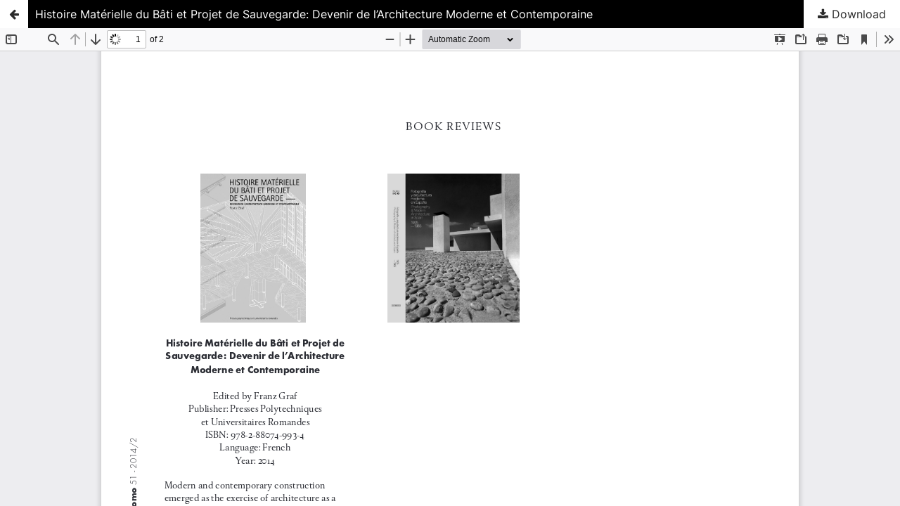

--- FILE ---
content_type: text/html; charset=utf-8
request_url: https://docomomojournal.com/index.php/journal/article/view/402/150
body_size: 1087
content:
<!DOCTYPE html>
<html lang="en-US" xml:lang="en-US">
<head>
	<meta http-equiv="Content-Type" content="text/html; charset=utf-8" />
	<meta name="viewport" content="width=device-width, initial-scale=1.0">
	<title>View of Histoire Matérielle du Bâti et Projet de Sauvegarde: Devenir de l’Architecture Moderne et Contemporaine</title>

	
<meta name="generator" content="Open Journal Systems 3.3.0.13">
	<link rel="stylesheet" href="https://docomomojournal.com/index.php/journal/$$$call$$$/page/page/css?name=stylesheet" type="text/css" /><link rel="stylesheet" href="https://docomomojournal.com/index.php/journal/$$$call$$$/page/page/css?name=font" type="text/css" /><link rel="stylesheet" href="https://docomomojournal.com/lib/pkp/styles/fontawesome/fontawesome.css?v=3.3.0.13" type="text/css" />
	<script src="https://docomomojournal.com/lib/pkp/lib/vendor/components/jquery/jquery.min.js?v=3.3.0.13" type="text/javascript"></script><script src="https://docomomojournal.com/lib/pkp/lib/vendor/components/jqueryui/jquery-ui.min.js?v=3.3.0.13" type="text/javascript"></script><script src="https://docomomojournal.com/plugins/themes/default/js/lib/popper/popper.js?v=3.3.0.13" type="text/javascript"></script><script src="https://docomomojournal.com/plugins/themes/default/js/lib/bootstrap/util.js?v=3.3.0.13" type="text/javascript"></script><script src="https://docomomojournal.com/plugins/themes/default/js/lib/bootstrap/dropdown.js?v=3.3.0.13" type="text/javascript"></script><script src="https://docomomojournal.com/plugins/themes/default/js/main.js?v=3.3.0.13" type="text/javascript"></script>
</head>
<body class="pkp_page_article pkp_op_view">

		<header class="header_view">

		<a href="https://docomomojournal.com/index.php/journal/article/view/402" class="return">
			<span class="pkp_screen_reader">
									Return to Article Details
							</span>
		</a>

		<a href="https://docomomojournal.com/index.php/journal/article/view/402" class="title">
			Histoire Matérielle du Bâti et Projet de Sauvegarde: Devenir de l’Architecture Moderne et Contemporaine
		</a>

		<a href="https://docomomojournal.com/index.php/journal/article/download/402/150/152" class="download" download>
			<span class="label">
				Download
			</span>
			<span class="pkp_screen_reader">
				Download PDF
			</span>
		</a>

	</header>

	<script type="text/javascript">
		// Creating iframe's src in JS instead of Smarty so that EZProxy-using sites can find our domain in $pdfUrl and do their rewrites on it.
		$(document).ready(function() {
			var urlBase = "https://docomomojournal.com/plugins/generic/pdfJsViewer/pdf.js/web/viewer.html?file=";
			var pdfUrl = "https:\/\/docomomojournal.com\/index.php\/journal\/article\/download\/402\/150\/152";
			$("#pdfCanvasContainer > iframe").attr("src", urlBase + encodeURIComponent(pdfUrl));
		});
	</script>

	<div id="pdfCanvasContainer" class="galley_view">
				<iframe src="" width="100%" height="100%" style="min-height: 500px;" title="PDF of Histoire Matérielle du Bâti et Projet de Sauvegarde: Devenir de l’Architecture Moderne et Contemporaine: And more reviews" allowfullscreen webkitallowfullscreen></iframe>
	</div>
	
<script defer src="https://static.cloudflareinsights.com/beacon.min.js/vcd15cbe7772f49c399c6a5babf22c1241717689176015" integrity="sha512-ZpsOmlRQV6y907TI0dKBHq9Md29nnaEIPlkf84rnaERnq6zvWvPUqr2ft8M1aS28oN72PdrCzSjY4U6VaAw1EQ==" data-cf-beacon='{"version":"2024.11.0","token":"211dc0b781ba47b28f9df50f27159476","r":1,"server_timing":{"name":{"cfCacheStatus":true,"cfEdge":true,"cfExtPri":true,"cfL4":true,"cfOrigin":true,"cfSpeedBrain":true},"location_startswith":null}}' crossorigin="anonymous"></script>
</body>
</html>


--- FILE ---
content_type: text/css;charset=UTF-8
request_url: https://docomomojournal.com/index.php/journal/$$$call$$$/page/page/css?name=stylesheet
body_size: 15257
content:
/*! normalize.css v7.0.0 | MIT License | github.com/necolas/normalize.css */html{line-height:1.15;-ms-text-size-adjust:100%;-webkit-text-size-adjust:100%}body{margin:0}article,aside,footer,header,nav,section{display:block}h1{font-size:2em;margin:.67em 0}figcaption,figure,main{display:block}figure{margin:1em 40px}hr{box-sizing:content-box;height:0;overflow:visible}pre{font-family:monospace,monospace;font-size:1em}a{background-color:transparent;-webkit-text-decoration-skip:objects}abbr[title]{border-bottom:none;text-decoration:underline;text-decoration:underline dotted}b,strong{font-weight:inherit}b,strong{font-weight:bolder}code,kbd,samp{font-family:monospace,monospace;font-size:1em}dfn{font-style:italic}mark{background-color:#ff0;color:#000}small{font-size:80%}sub,sup{font-size:75%;line-height:0;position:relative;vertical-align:baseline}sub{bottom:-0.25em}sup{top:-0.5em}audio,video{display:inline-block}audio:not([controls]){display:none;height:0}img{border-style:none}svg:not(:root){overflow:hidden}button,input,optgroup,select,textarea{font-family:sans-serif;font-size:100%;line-height:1.15;margin:0}button,input{overflow:visible}button,select{text-transform:none}button,html [type="button"],[type="reset"],[type="submit"]{-webkit-appearance:button}button::-moz-focus-inner,[type="button"]::-moz-focus-inner,[type="reset"]::-moz-focus-inner,[type="submit"]::-moz-focus-inner{border-style:none;padding:0}button:-moz-focusring,[type="button"]:-moz-focusring,[type="reset"]:-moz-focusring,[type="submit"]:-moz-focusring{outline:1px dotted ButtonText}fieldset{padding:.35em .75em .625em}legend{box-sizing:border-box;color:inherit;display:table;max-width:100%;padding:0;white-space:normal}progress{display:inline-block;vertical-align:baseline}textarea{overflow:auto}[type="checkbox"],[type="radio"]{box-sizing:border-box;padding:0}[type="number"]::-webkit-inner-spin-button,[type="number"]::-webkit-outer-spin-button{height:auto}[type="search"]{-webkit-appearance:textfield;outline-offset:-2px}[type="search"]::-webkit-search-cancel-button,[type="search"]::-webkit-search-decoration{-webkit-appearance:none}::-webkit-file-upload-button{-webkit-appearance:button;font:inherit}details,menu{display:block}summary{display:list-item}canvas{display:inline-block}template{display:none}[hidden]{display:none}*,*:before,*:after{-webkit-box-sizing:border-box;-moz-box-sizing:border-box;box-sizing:border-box}@keyframes pkp_spin{0%{transform:rotateZ(-360deg);-webkit-transform:rotateZ(-360deg);-moz-transform:rotateZ(-360deg);-o-transform:rotateZ(-360deg)}100%{transform:rotateZ(0deg);-webkit-transform:rotateZ(0deg);-moz-transform:rotateZ(0deg);-o-transform:rotateZ(0deg)}}@-webkit-keyframes pkp_spin{0%{transform:rotateZ(-360deg);-webkit-transform:rotateZ(-360deg);-moz-transform:rotateZ(-360deg);-o-transform:rotateZ(-360deg)}100%{transform:rotateZ(0deg);-webkit-transform:rotateZ(0deg);-moz-transform:rotateZ(0deg);-o-transform:rotateZ(0deg)}}@-moz-keyframes pkp_spin{0%{transform:rotateZ(-360deg);-webkit-transform:rotateZ(-360deg);-moz-transform:rotateZ(-360deg);-o-transform:rotateZ(-360deg)}100%{transform:rotateZ(0deg);-webkit-transform:rotateZ(0deg);-moz-transform:rotateZ(0deg);-o-transform:rotateZ(0deg)}}@-o-keyframes pkp_spin{0%{transform:rotateZ(-360deg);-webkit-transform:rotateZ(-360deg);-moz-transform:rotateZ(-360deg);-o-transform:rotateZ(-360deg)}100%{transform:rotateZ(0deg);-webkit-transform:rotateZ(0deg);-moz-transform:rotateZ(0deg);-o-transform:rotateZ(0deg)}}.pkp_button,.pkp_button_primary,.pkp_button_offset,.pkp_button_link{display:inline-block;padding:0 .5em;background:#fff;border:1px solid #ddd;border-radius:0;font-size:1.4rem;line-height:2rem;font-weight:700;color:#2b2b2b;text-decoration:none;box-shadow:0 1px 0 #ddd;cursor:pointer}.pkp_button:hover,.pkp_button:focus,.pkp_button_primary:hover,.pkp_button_primary:focus,.pkp_button_offset:hover,.pkp_button_offset:focus,.pkp_button_link:hover,.pkp_button_link:focus{color:#2b2b2b;border-color:#2b2b2b;outline:0}.pkp_button:active,.pkp_button_primary:active,.pkp_button_offset:active,.pkp_button_link:active{box-shadow:0 0 2px}.pkp_button:disabled,.pkp_button_primary:disabled,.pkp_button_offset:disabled,.pkp_button_link:disabled{color:#aaa}.pkp_button:disabled:hover,.pkp_button_primary:disabled:hover,.pkp_button_offset:disabled:hover,.pkp_button_link:disabled:hover{color:#aaa;border-color:#ddd;cursor:not-allowed}.pkp_button_primary{color:#fff;background:#2b2b2b;border-color:#2b2b2b;box-shadow:0 1px 0 #2b2b2b}.pkp_button_primary:hover,.pkp_button_primary:focus{background:rgba(43,43,43,0.5);color:#fff}.pkp_button_primary:disabled,.pkp_button_primary:disabled:hover{color:#fff;background:#b7c5ca;border-color:#b7c5ca;box-shadow:0 1px 0 #888;cursor:not-allowed}.pkp_button_offset{color:#ff4040}.pkp_button_offset:hover,.pkp_button_offset:focus{border-color:#ff4040;color:#ff4040}.pkp_button_offset:disabled,.pkp_button_offset:disabled:hover{color:#fff;background:#b7c5ca;border-color:#b7c5ca;box-shadow:0 1px 0 #888;cursor:not-allowed}.pkp_button_link{box-shadow:none;border-color:transparent}.pkp_button_link:disabled:hover{border-color:transparent}.pkp_spinner:after{display:inline-block;position:relative;width:1.25rem;height:1.25rem;vertical-align:middle;-webkit-animation:pkp_spin .6s linear infinite;-moz-animation:pkp_spin .6s linear infinite;-ms-animation:pkp_spin .6s linear infinite;-o-animation:pkp_spin .6s linear infinite;animation:pkp_spin .6s linear infinite;border-radius:100%;border-top:1px solid #888;border-bottom:1px solid transparent;border-left:1px solid #888;border-right:1px solid transparent;border-top-color:rgba(0,0,0,0.5);border-left-color:rgba(0,0,0,0.5);content:'';opacity:1}.pkp_loading{font-size:1.4rem;line-height:20px}.pkp_loading .pkp_spinner{margin-right:0.25em}.pkp_unstyled_list,.cmp_article_list,.cmp_breadcrumbs ol,.pkp_site_nav_menu ul,.pkp_page_index .journals ul,.page_index_journal .current_issue .obj_issue_toc .galleys_links,.page_catalog_category .subcategories ul,.page_issue_archive ul.issues_archive>li,.page_register .context_optin .contexts,.page_search .search_results,.page_search .search_results .obj_article_summary .container ul.articlegalleys_links,.obj_article_details .galleys,.obj_article_details .item .galleys_links,.obj_article_details .item .supplementary_galleys_links,.obj_article_details .item.authors ul li,#articlesBySameAuthorList ul>li,.page_issue .sections ul.cmp_article_list li .obj_article_summary .container .meta .articlegalleys_links,.page_index_journal .sections ul.cmp_article_list li .obj_article_summary .container .meta .galley .articlegalleys_links,.page_issue .obj_issue_toc .heading .galleys_links,.pkp_block .content ul{margin:0;padding:0;list-style:none}.pkp_caret{content:' ';display:inline-block;width:0;height:0;border:.25rem solid transparent;vertical-align:middle}.pkp_caret_down{border-top:.375rem solid}.pkp_caret_right{border-left:.375rem solid}.pkp_screen_reader,.cmp_skip_to_content a,.page_register .context_optin .roles legend{clip:rect(1px, 1px, 1px, 1px);position:absolute !important;left:-2000px}.pkp_screen_reader:focus{background-color:#fff;border-radius:3px;box-shadow:0 0 2px 2px rgba(0,0,0,0.6);-webkit-box-shadow:0 0 2px 2px rgba(0,0,0,0.6);clip:auto !important;color:#000;display:block;font-size:1.6rem;height:auto;line-height:normal;padding:1rem;position:absolute;left:0.5rem;top:0.5rem;text-decoration:none;width:auto;z-index:100000}.pkp_helpers_clear:before,.pkp_helpers_clear:after{content:" ";display:table}.pkp_helpers_clear:after{clear:both}.pkp_help_link{display:inline-block;padding:.25rem 0;font-size:1.2rem;line-height:20px;font-weight:700;text-decoration:none;border:none;box-shadow:none;color:#2b2b2b;z-index:3}.pkp_help_link:hover,.pkp_help_link:focus{color:rgba(43,43,43,0.5)}.pkp_help_link:focus{outline:0;box-shadow:0 0 0 0 #2b2b2b;border-radius:0}.pkp_help_tab,.pkp_help_modal{position:absolute;top:-2rem;right:2rem;padding:.5rem 1em;background:#fff;border-top-left-radius:0;border-top-right-radius:0}.pkp_help_modal{top:0.5rem;padding:0.5rem;right:3rem;border:none}.pkp_uploadedFile_summary{font-size:1.4rem;line-height:20px}.pkp_uploadedFile_summary .filename .display{line-height:2rem}.pkp_uploadedFile_summary .filename .edit{line-height:20px}.pkp_uploadedFile_summary .details{margin-top:0.5rem;color:#919191}.pkp_uploadedFile_summary .details>span{margin-left:2rem}.pkp_uploadedFile_summary .details>span:first-child{margin-left:0}.pkp_uploadedFile_summary .details>span:before{display:inline-block;font:normal normal normal 14px/1 FontAwesome;font-size:inherit;text-rendering:auto;-webkit-font-smoothing:antialiased;-moz-osx-font-smoothing:grayscale;transform:translate(0, 0);padding-right:0.25em;color:#aaa}.pkp_uploadedFile_summary .pixels:before{content:"\f108"}.pkp_uploadedFile_summary .print{margin-left:2rem}.pkp_uploadedFile_summary .print:before{display:inline-block;font:normal normal normal 14px/1 FontAwesome;font-size:inherit;text-rendering:auto;-webkit-font-smoothing:antialiased;-moz-osx-font-smoothing:grayscale;transform:translate(0, 0);padding-right:0.25em;color:#aaa;content:"\f02f"}.pkp_uploadedFile_summary .type:before{content:"\f016"}.pkp_uploadedFile_summary .type.pdf:before{content:"\f1c1"}.pkp_uploadedFile_summary .type.doc:before,.pkp_uploadedFile_summary .type.docx:before{content:"\f1c2"}.pkp_uploadedFile_summary .type.xls:before,.pkp_uploadedFile_summary .type.xlsx:before{content:"\f1c3"}.pkp_uploadedFile_summary .file_size:before{content:"\f0a0"}.pkp_helpers_invisible{visibility:hidden}.pkp_helpers_display_none{display:none !important}.pkp_helpers_align_left{float:left}.pkp_helpers_align_right{float:right}.pkp_helpers_text_left{text-align:left}.pkp_helpers_text_right{text-align:right}.pkp_helpers_text_center{text-align:center}.pkp_helpers_text_justify{text-align:justify}.pkp_helpers_title_padding{padding:5px !important}.pkp_helpers_image_left{float:left;margin:4px 10px 4px 0}.pkp_helpers_image_right{float:right;margin:4px 0 4px 10px}.pkp_helpers_container_center{margin:0 auto}.pkp_helpers_debug,.pkp_helpers_debug div{border:1px dashed #f00;padding:2px}.pkp_helpers_flatlist{margin:0;padding:0}.pkp_helpers_flatlist li{float:left;position:relative}.pkp_helpers_bulletlist li{list-style:disc}.pkp_helpers_icon_link_valign{line-height:24px}.pkp_helpers_moveicon{cursor:move}.pkp_helpers_full{width:100%}.pkp_helpers_half{width:50%}.pkp_helpers_third{width:33%}.pkp_helpers_quarter{width:25%}.pkp_helpers_fifth{width:20%}.pkp_helpers_threeQuarter{width:75%}.pkp_helpers_underline:after{border-bottom:2px solid #fff;content:" ";display:block}.pkp_helpers_dotted_underline{border-bottom:1px dotted #999}.pkp_helpers_black_bg{background-color:black}.pkp_helpers_text_warn{color:#d00a6c}.pkp_helpers_text_primary{color:black}.NMI_TYPE_CUSTOM_EDIT{display:none}.row:before,.row:after{content:" ";display:table}.row:after{clear:both}.cmp_button,.cmp_form .buttons button,.page_lost_password .buttons button,.page_search .submit button{display:inline-block;padding:0 1em;background:#eee;border:.5px solid rgba(0,0,0,0.4);border-top-color:#bbb;border-radius:0;box-shadow:inset 0 -1em 1em rgba(0,0,0,0.1);font-size:1.4rem;line-height:calc(30px - 2px);font-weight:700;color:#2b2b2b;text-decoration:none}.cmp_button:hover,.cmp_button:focus,.page_search .submit button:hover,.page_search .submit button:focus{box-shadow:inset 0 1em 1em rgba(0,0,0,0.1)}.cmp_button_wire,.obj_galley_link{display:inline-block;padding:0 10px;background:none;color:#000;border:1px solid #000;width:auto;height:auto;border-radius:0;font-size:1.4rem;line-height:28px;text-decoration:none}.cmp_button_wire:hover,.cmp_button_wire:focus,.obj_galley_link:hover,.obj_galley_link:focus{background:#000;color:#fff;border:1px solid #000}.cmp_article_list>li:before,.cmp_article_list>li:after{content:" ";display:table}.cmp_article_list>li:after{clear:both}.cmp_form fieldset{margin:0 0 20px;padding:0;border:none}.cmp_form legend{margin-bottom:10px;font-size:1.8rem;font-weight:700;line-height:20px}.cmp_form .fields>div{position:relative;padding-bottom:30px}.cmp_form .fields>div .error{position:absolute;left:0.5em;bottom:11px;padding:0 .5em;background:#ff4040;border-bottom-left-radius:0;border-bottom-right-radius:0;font-size:1.4rem;line-height:20px;font-weight:700;color:#fff}.cmp_form label{display:block;cursor:pointer}.cmp_form .label{display:block;font-size:1.4rem;font-weight:400;font-style:italic}.cmp_form .label .required{color:#ff4040}.cmp_form input[type="text"],.cmp_form input[type="email"],.cmp_form input[type="password"],.cmp_form input[type="url"],.cmp_form input[type="tel"],.cmp_form select,.cmp_form textarea{padding:0 .5em;width:100%;height:calc(30px - 2px);background:#fff;border:.5px solid rgba(0,0,0,0.4);border-radius:0;font-size:1.4rem;line-height:calc(30px - 2px)}.cmp_form textarea{width:100%;height:8em}.cmp_form .pkp_form_error{margin-bottom:10px;border-radius:0;padding:0 .5em;font-weight:700;font-size:1.4rem;background:#ff4040;color:#fff}.cmp_form label>input[type="checkbox"],.cmp_form label>input[type="radio"]{margin-right:0.25em}.cmp_form .buttons:before,.cmp_form .buttons:after{content:" ";display:table}.cmp_form .buttons:after{clear:both}.cmp_form .buttons a{font-size:1.4rem;line-height:30px;margin-left:1em}.cmp_form .description{margin-top:0;font-size:1.2rem;line-height:1.5em;color:#919191}@media (min-width:480px){.cmp_form input[type="text"],.cmp_form input[type="email"],.cmp_form input[type="password"],.cmp_form input[type="url"],.cmp_form input[type="tel"],.cmp_form select{max-width:20em}}.cmp_pagination{text-align:right;font-size:1.6rem}.cmp_pagination:before,.cmp_pagination:after{content:" ";display:table}.cmp_pagination:after{clear:both}.cmp_pagination .prev{float:left;margin-right:0.5em;text-decoration:none}.cmp_pagination .prev:before{display:inline-block;font:normal normal normal 14px/1 FontAwesome;font-size:inherit;text-rendering:auto;-webkit-font-smoothing:antialiased;-moz-osx-font-smoothing:grayscale;transform:translate(0, 0);content:"\f177";margin-right:0.5em}.cmp_pagination .next{margin-left:0.5em;text-decoration:none}.cmp_pagination .next:after{display:inline-block;font:normal normal normal 14px/1 FontAwesome;font-size:inherit;text-rendering:auto;-webkit-font-smoothing:antialiased;-moz-osx-font-smoothing:grayscale;transform:translate(0, 0);content:"\f178";margin-left:0.5em}.cmp_edit_link{display:inline-block;margin-left:1em;font-size:1.4rem;font-weight:400;line-height:1;vertical-align:middle;text-decoration:none}.cmp_edit_link:before{display:inline-block;font:normal normal normal 14px/1 FontAwesome;font-size:inherit;text-rendering:auto;-webkit-font-smoothing:antialiased;-moz-osx-font-smoothing:grayscale;transform:translate(0, 0);content:"\f040"}.cmp_search_filter{margin-bottom:10px;font-size:1.4rem}.cmp_search_filter:last-child{margin-bottom:0}.cmp_search_filter label{font-style:italic}.cmp_search_filter .delete{color:#ff4040}.cmp_notification{display:block;width:100%;padding:20px;margin-bottom:40px;background:#ddd;border-left:5px solid #2b2b2b;font-size:1.6rem;line-height:20px}.cmp_notification .success{border-color:#00b24e}.cmp_notification .no{border-color:#ff4040}.cmp_breadcrumbs{display:inline-block}.cmp_breadcrumbs ol{margin-top:5px;margin-bottom:5px;padding:5px 0;line-height:20px;font-size:1.4rem}.cmp_breadcrumbs li{display:inline-block}.cmp_breadcrumbs a{display:inline-block;text-decoration:none}.cmp_breadcrumbs .separator{color:#919191;padding:0 .5em}.cmp_breadcrumbs .current{color:#919191}.cmp_breadcrumbs .current h1{margin:0;font-family:"Inter",sans-serif;font-size:1.4rem;font-weight:400}.cmp_back_link{margin-top:20px}.cmp_skip_to_content a{display:block;padding:1em;z-index:99999;background:rgba(68,68,68,0.05);transform:translateX(-50%)}.cmp_skip_to_content a:focus{clip:auto;top:0;left:50%;color:#2b2b2b}.read_more,.read_more a{font-family:"Inter",sans-serif;font-size:1.4rem;line-height:1.4rem;font-weight:400 !important;text-transform:uppercase;color:#000 !important}.read_more:hover,.read_more a:hover,.read_more:focus,.read_more a:focus{opacity:0.45}.cmp_table{width:100%;border:2px solid #ddd;border-bottom:none;border-collapse:collapse}.cmp_table th,.cmp_table td{padding:0.5em;text-align:left;border-bottom:2px solid #ddd}.cmp_table th{font-weight:700}html,body{font-family:"Inter",sans-serif;font-size:10px;line-height:20px;color:#2b2b2b;background:rgba(68,68,68,0.05)}a{color:#2b2b2b;text-decoration:none}a:hover,a:focus{color:rgba(43,43,43,0.5);text-decoration:none}p a,span.value a,ul.value a,.doi a,.cmp_notification a,l{font-size:font-base;color:#2b2b2b;border-bottom:1px solid #000}p a:hover,span.value a:hover,ul.value a:hover,.doi a:hover,.cmp_notification a:hover,l:hover,p a:focus,span.value a:focus,ul.value a:focus,.doi a:focus,.cmp_notification a:focus,l:focus{color:rgba(43,43,43,0.5)}.pkp_structure_page{overflow:hidden;display:flex;flex-direction:column;min-height:100vh}.pkp_site_name_wrapper,.pkp_navigation_primary_wrapper,.pkp_navigation_user,.pkp_search_mobile,.pkp_structure_content,.pkp_structure_footer{position:relative;width:100%;margin:0 auto;padding-left:10px;padding-right:10px}.pkp_site_name_wrapper:before,.pkp_navigation_primary_wrapper:before,.pkp_navigation_user:before,.pkp_search_mobile:before,.pkp_structure_content:before,.pkp_structure_footer:before,.pkp_site_name_wrapper:after,.pkp_navigation_primary_wrapper:after,.pkp_navigation_user:after,.pkp_search_mobile:after,.pkp_structure_content:after,.pkp_structure_footer:after{content:" ";display:table}.pkp_site_name_wrapper:after,.pkp_navigation_primary_wrapper:after,.pkp_navigation_user:after,.pkp_search_mobile:after,.pkp_structure_content:after,.pkp_structure_footer:after{clear:both}@media (min-width:768px){.pkp_site_name_wrapper,.pkp_navigation_primary_wrapper,.pkp_navigation_user,.pkp_search_mobile,.pkp_structure_content,.pkp_structure_footer{width:728px;padding:0}}@media (min-width:992px){.pkp_site_name_wrapper,.pkp_navigation_primary_wrapper,.pkp_navigation_user,.pkp_search_mobile,.pkp_structure_content,.pkp_structure_footer{width:952px}}@media (min-width:1200px){.pkp_site_name_wrapper,.pkp_navigation_primary_wrapper,.pkp_navigation_user,.pkp_search_mobile,.pkp_structure_content,.pkp_structure_footer{width:1160px}}.pkp_site_name_wrapper,.pkp_navigation_primary_wrapper{padding-left:20px;padding-right:20px}.pkp_search{margin-right:20px}.pkp_structure_main{padding:0 10px 10px;margin-top:0;margin-bottom:60px}@media (min-width:480px){.pkp_site_name_wrapper,.pkp_navigation_primary_wrapper{padding-left:30px;padding-right:30px}.pkp_structure_main{padding:0 20px 20px}.cmp_search{margin-right:30px}}@media (min-width:768px){.pkp_site_name_wrapper,.pkp_navigation_primary_wrapper{padding-left:20px;padding-right:20px}.pkp_search{margin-right:20px}.pkp_structure_main:before,.pkp_structure_main:after{content:'';position:absolute;top:0;left:0;bottom:0;width:1px;background:#ddd;display:none}.pkp_structure_main:after{left:728px}}@media (min-width:992px){.pkp_site_name_wrapper,.pkp_navigation_primary_wrapper{padding-left:30px;padding-right:40px}.pkp_search{margin-right:40px}.pkp_structure_content{padding-top:0}.pkp_structure_sidebar{float:right;width:0px}.pkp_structure_main{float:left;padding:0 30px 0;width:952px}.pkp_structure_main:after{left:952px}}@media (min-width:1200px){.pkp_structure_main{width:1160px}.pkp_structure_main:after{left:1160px}}img{max-width:100%;width:auto;height:auto}.pkp_structure_head{background:#000}.pkp_head_wrapper{position:relative}.pkp_site_name_wrapper{height:80px}@media (min-width:992px){.pkp_site_name_wrapper{height:100px}}@media (min-width:1200px){.pkp_site_name_wrapper{height:100px}}.pkp_site_name{margin-top:0;margin-bottom:0;text-align:left;display:flex;flex-direction:column;font-weight:900;justify-content:center;height:80px}.pkp_site_name>a{color:#FFF}.pkp_site_name>a:focus{outline:0}.pkp_site_name .is_img{display:inline-block}.pkp_site_name .is_img img{display:block;max-height:60px;max-width:100%;width:auto}.pkp_site_name{font-family:"Inter",sans-serif;white-space:nowrap;position:relative;font-size:3.5vw;line-height:3.5vw;color:#000;text-decoration:none}.pkp_site_name:focus{text-decoration:none}.pkp_site_name:hover{color:#919191}@media (max-width:480px){.pkp_site_name .is_text{margin-left:40px}.pkp_site_name .is_img{margin-left:40px}}@media (min-width:480px){.pkp_site_name .is_text{font-size:3.5vw;line-height:3.5vw;margin-left:40px}.pkp_site_name .is_img{margin-left:40px}}@media (min-width:768px){.pkp_site_name .is_text{font-size:3vw;line-height:3vw;margin-left:40px}.pkp_site_name .is_img{margin-left:40px}}@media (min-width:992px){.pkp_site_name .is_text{font-size:3.5vw;line-height:3.5vw;margin-left:0}.pkp_site_name .is_img{margin-left:0}}@media (min-width:1200px){.pkp_site_name .is_text{font-size:3vw;line-height:3vw;margin-left:0}.pkp_site_name .is_img{margin-left:0}}@media (min-width:2560px){.pkp_site_name .is_text{font-size:3vw;line-height:3vw;margin-left:0}.pkp_site_name .is_img{margin-left:0}}.pkp_navigation_primary_wrapper,.pkp_navigation_user_wrapper{padding-left:30px}.pkp_site_nav_menu{position:absolute;width:100%;top:100%;background:#fff;padding:10px 10px 10px 0;z-index:9999}.pkp_site_nav_menu .pkp_nav_list{padding:0;margin-left:0}.pkp_site_nav_menu ul ul{padding-left:1rem}.pkp_site_nav_menu a{display:inline-block;padding:.125rem 0;font-size:1.8rem;color:#000 !important}@media (min-width:480px){.pkp_site_nav_menu a:hover,.pkp_site_nav_menu a:focus{color:#919191 !important}}@media (min-width:992px){.pkp_site_nav_menu a:hover,.pkp_site_nav_menu a:focus{color:#919191 !important}}.pkp_site_nav_menu #siteNav{position:absolute;top:0;height:0}.pkp_navigation_user{padding-left:2.000rem}.pkp_navigation_user.pkp_navigation_user{margin-left:auto;margin-right:auto;margin-top:1.000rem;padding-top:1.000rem}.pkp_navigation_user .task_count{display:inline-block;width:20px;height:20px;margin-left:0.5em;border-radius:50%;background:rgba(255,255,255,0.1);line-height:20px;text-align:center;font-size:1.6rem}.pkp_navigation_user>li>a .task_count{display:none}.pkp_navigation_user>li>ul a .task_count{display:inline-block;background:rgba(255,255,255,0.8);color:#2b2b2b}.pkp_navigation_user>li>ul a:hover .task_count,.pkp_navigation_user>li>ul a:focus .task_count{background:#fff}.pkp_navigation_search_wrapper{border-top:1px solid rgba(255,255,255,0.1);border-bottom:0px}@media (min-width:992px){.pkp_head_wrapper{padding-top:29px}.pkp_site_nav_toggle{display:none}.pkp_site_nav_menu{display:block;position:static;top:auto;padding:0}.pkp_site_nav_menu ul ul{padding-left:0}.has_site_logo .pkp_head_wrapper{padding-top:31px}.pkp_nav_list{margin:0;padding:0;list-style:none}.pkp_nav_list li{position:relative;display:inline-block}.pkp_nav_list a{display:inline-block;padding-left:10px;padding-right:10px;padding-top:5px;padding-bottom:5px}.pkp_nav_list a:hover,.pkp_nav_list a:focus{text-decoration:none}.pkp_nav_list ul{position:absolute;top:100%;left:-9999px;z-index:1000;width:15em;margin:0;padding:0;background:rgba(68,68,68,0.05);border-radius:0;box-shadow:0}.pkp_nav_list ul li{display:block}.pkp_nav_list ul a{display:block;padding-left:5px;border-left:none;color:#2b2b2b}.pkp_nav_list ul a:hover,.pkp_nav_list ul a:focus{outline:0;background:#000;border-color:#2b2b2b;color:#fff !important}.pkp_nav_list ul li:first-child a{border-top-left-radius:0;border-top-right-radius:0}.pkp_nav_list ul li:last-child a{border-bottom-left-radius:0;border-bottom-right-radius:0}.pkp_nav_list>li:hover ul{left:0}.pkp_nav_list [aria-haspopup]:after{position:relative;display:inline-block;content:"";width:0;height:0;margin-left:0.25em;border-top:4px solid;border-right:4px solid transparent;border-left:4px solid transparent;vertical-align:middle;overflow:hidden}.pkp_navigation_primary{float:left;text-align:left;white-space:nowrap;font-family:"Inter",sans-serif !important;font-size:1.8rem;display:inline-block;max-width:80%}.pkp_navigation_primary>li>a{padding:10px 0 10px;color:#fff;text-transform:uppercase;font-weight:700;margin-left:0;margin-right:1.0em}.pkp_navigation_primary>li>a:hover,.pkp_navigation_primary>li>a:focus{outline:0;color:#000}.pkp_navigation_primary>li:hover ul{left:0}.pkp_navigation_primary [aria-haspopup]:hover{border-color:transparent}.pkp_navigation_primary ul{background:#fff;text-align:left;width:auto !important;min-width:200px}.pkp_navigation_primary ul a{color:#000 !important;font-weight:700;padding-top:10px;padding-bottom:10px;padding-left:10px}.pkp_navigation_primary .dropdown-menu a:focus,.pkp_navigation_primary .dropdown-menu a:hover{border-color:#2b2b2b;background:#000;color:#fff !important}.dropdown-menu{display:none}.dropdown-menu.show{display:block}[data-toggle="dropdown"]:hover+.dropdown-menu,.dropdown-menu:hover{display:block}.pkp_navigation_user_wrapper{position:absolute;top:10px;margin-top:1px;left:50%;transform:translateX(-50%);padding-left:10px;padding-right:90px;text-align:right;padding-top:0;margin-top:0;border-top:none;z-index:1000}.pkp_navigation_user{text-align:right;font-size:1.4rem;padding-right:20px}.pkp_navigation_user.pkp_navigation_user{margin:0;padding:0;border:none}.pkp_navigation_user li{text-align:left}.pkp_navigation_user a{padding-top:5px;padding-bottom:5px;line-height:20px}.pkp_navigation_user>li>a{padding:10px 0 10px;color:#FFF !important;margin-left:0;margin-right:1.0em}.pkp_navigation_user>li>a:hover,.pkp_navigation_user>li>a:focus{outline:0;color:#4d4d4d !important}.pkp_navigation_user>li:hover ul{left:0;color:#000}.pkp_navigation_user [aria-haspopup]:hover{border-color:transparent}.pkp_navigation_user ul{background:#fff;text-align:left;width:auto !important;min-width:200px}.pkp_navigation_user ul a{color:#2b2b2b !important;padding-top:10px;padding-bottom:10px;padding-left:10px}.pkp_navigation_user>li>a .task_count{display:inline-block}.pkp_navigation_user>li>a:focus .task_count{background:#000;color:#fff}.pkp_navigation_user>li>ul a .task_count{display:none}.pkp_navigation_search_wrapper{float:right;margin:0;padding:0;border:none}.pkp_navigation_search_wrapper a{font-family:"Inter",sans-serif !important;margin:5px .5em 0;padding:5px .5em calc(10px - 2px);border-bottom:2px solid transparent;color:#fff;text-transform:uppercase;font-weight:700}.pkp_navigation_search_wrapper a:hover{color:#fff;outline:0}.pkp_navigation_search_wrapper a:focus{background:#fff;color:#000;outline:0}}.pkp_structure_main{padding-top:0rem}.pkp_structure_main h1{font-family:"Inter",sans-serif;font-size:3.6rem;line-height:50px;font-weight:400;border-bottom:2px solid #fff}.pkp_structure_main h2{font-family:"Inter",sans-serif;font-size:2.2rem;line-height:30px;font-weight:400;text-transform:uppercase;color:#000}.pkp_structure_main h3{font-family:"Inter",sans-serif;font-size:1.8rem;line-height:30px;font-weight:700;text-transform:uppercase}.pkp_structure_main h4{font-size:1.6rem;line-height:20px;font-weight:700}.pkp_structure_main h5{font-size:1.6rem;line-height:20px;font-weight:400}.pkp_structure_main h6{font-size:1.4rem;line-height:20px;font-weight:700}.pkp_structure_main h1{padding-top:10px;padding-bottom:20px}.pkp_structure_main h2{padding:40px 0 10px}.pkp_structure_main h3,.pkp_structure_main h4{padding:40px 0 0 0;margin-bottom:0}.pkp_structure_main h5,.pkp_structure_main h6{padding:20px 0}.pkp_structure_main p{line-height:25px;margin-bottom:10px;font-size:1.6rem}.pkp_structure_main p:last-child{margin-bottom:20px}.pkp_structure_main .page>.cmp_edit_link{float:right;padding:5px 0;line-height:30px}.pkp_structure_main .page .monograph_count{float:right;padding:10px 0;font-size:1.6rem;color:#919191}.pkp_structure_main .fa-arrow-right{margin-left:5px}.pkp_structure_main .fa-file{margin-right:5px}.pkp_structure_main .fa-file{margin-right:5px}.pkp_structure_main .fa-envelope-o{margin-right:5px}.pkp_structure_main .fa-phone{margin-right:5px}.pkp_structure_main .page_about img,.pkp_structure_main .page_announcement img,.pkp_structure_main .page_contact img,.pkp_structure_main .page_content img,.pkp_structure_main .page_clockss img,.pkp_structure_main .page_editorial_team img,.pkp_structure_main .page_information img,.pkp_structure_main .page.page_information img,.pkp_structure_main .page_lost_password img,.pkp_structure_main .page_privacy img,.pkp_structure_main .page_submissions img,.pkp_structure_main .page_about p img,.pkp_structure_main .page_announcement p img,.pkp_structure_main .page_contact p img,.pkp_structure_main .page_content p img,.pkp_structure_main .page_clockss p img,.pkp_structure_main .page_editorial_team p img,.pkp_structure_main .page_information p img,.pkp_structure_main .page.page_information p img,.pkp_structure_main .page_lost_password p img,.pkp_structure_main .page_privacy p img,.pkp_structure_main .page_submissions p img{width:100%;margin:5px 0 20px}@media (min-width:992px){.pkp_structure_main .page_about,.pkp_structure_main .page_announcement,.pkp_structure_main .page_contact,.pkp_structure_main .page_content,.pkp_structure_main .page_clockss,.pkp_structure_main .page_editorial_team,.pkp_structure_main .page_information,.pkp_structure_main .page.page_information,.pkp_structure_main .page_lost_password,.pkp_structure_main .page_privacy,.pkp_structure_main .page_submissions{width:66%}}@media (min-width:1200px){.pkp_structure_main .page_about,.pkp_structure_main .page_announcement,.pkp_structure_main .page_contact,.pkp_structure_main .page_content,.pkp_structure_main .page_clockss,.pkp_structure_main .page_editorial_team,.pkp_structure_main .page_information,.pkp_structure_main .page.page_information,.pkp_structure_main .page_lost_password,.pkp_structure_main .page_privacy,.pkp_structure_main .page_submissions{width:75%}}ol.cms-list{list-style:none;padding:0;line-height:25px;margin:0 0 10px;counter-reset:item;font-size:font-base}ol.cms-list li{font-size:1.6rem;list-style:none;margin-top:10px;counter-increment:item;padding-left:20px}ol.cms-list li:before{content:counter(item);color:#000;display:inline-block;margin-left:-20px;width:20px}ol.cms-list li ul,ol.cms-list li ol{counter-reset:item}ul.cms-list{list-style:none;padding:0;line-height:25px;margin:0 0 10px;font-size:font-base}ul.cms-list li{font-size:1.6rem;list-style:none;margin-top:10px;padding-left:20px}ul.cms-list li:before{font:normal normal normal 14px/1 FontAwesome;font-size:inherit;text-rendering:auto;-webkit-font-smoothing:antialiased;-moz-osx-font-smoothing:grayscale;transform:translate(0, 0);content:"\f105";color:#000;display:inline-block;margin-left:-20px;width:20px}.cms-quote-dark{display:block;width:100%;padding:20px;margin:30px 0 40px !important;background:#444;font-size:1.8rem;line-height:40px !important;color:#fff}.cms-quote-dark a{color:#fff !important;border-bottom:1px solid #000}.cms-quote-dark a:hover,.cms-quote-dark a:focus{color:rgba(255,255,255,0.5) !important}.cms-quote-light{display:block;width:100%;padding:20px;margin:30px 0 40px !important;background:#c3c3c3;font-size:1.6rem;line-height:20px;color:#fff}.cms-quote-light a{color:#fff !important;border-bottom:1px solid #000}.cms-quote-light a:hover,.cms-quote-light a:focus{color:rgba(255,255,255,0.5) !important}.cms-image-container-half{text-align:left;font-size:0;line-height:0;margin:20px -10px}.cms-image-container-half:after{content:'';display:block;clear:both}.cms-image-container-half img{display:inline-block;width:50% !important;margin:0 !important;padding:0 10px 20px}.cms-image-container-third{text-align:left;font-size:0;line-height:0;margin:20px -10px}.cms-image-container-third:after{content:'';display:block;clear:both}.cms-image-container-third img{display:inline-block;width:33.33% !important;margin:0 !important;padding:0 10px 20px}.cms-image-container-quarter{text-align:left;font-size:0;line-height:0;margin:20px -10px}.cms-image-container-quarter:after{content:'';display:block;clear:both}.cms-image-container-quarter img{display:inline-block;width:25% !important;margin:0 !important;padding:0 10px 20px}table{margin:20px 0;border-collapse:separate;border-spacing:2px;font-size:font-base}table td,table th{background:#FFF;padding:10px 20px;font-size:font-base}table th{font-family:"Inter",sans-serif;font-weight:400;text-transform:uppercase;font-size:font-base}.cms-references{font-size:1.4rem;line-height:20px}.cms-caption{font-size:1.4rem;line-height:20px;padding:5px 20px 5px 10px;margin-top:-20px !important}.pkp_site_nav_toggle{position:absolute;top:0;left:0;width:80px;height:80px;border:0;background:none;z-index:999}.pkp_site_nav_toggle:focus{outline:1px dotted #fff;box-shadow:none}.pkp_site_nav_toggle>span{position:absolute;top:50%;left:30%;transform:translate(-50%, -50%);width:24px;height:19px;border-bottom:3px solid #fff;text-indent:-9999px;overflow:hidden}.pkp_site_nav_toggle>span:before,.pkp_site_nav_toggle>span:after{content:"";position:absolute;left:0;width:100%;height:3px;background:#fff}.pkp_site_nav_toggle>span:before{top:0}.pkp_site_nav_toggle>span:after{top:8px}.pkp_site_nav_toggle--transform>span{border-bottom:0;overflow:visible}.pkp_site_nav_toggle--transform>span:before{top:7px;transform:rotate(-405deg) translateY(1px) translateX(-2px);-webkit-transform:rotate(-405deg) translateY(1px) translateX(-2px)}.pkp_site_nav_toggle--transform>span:after{top:14px;transform:rotate(405deg) translateY(-3px) translateX(-4px);-webkit-transform:rotate(405deg) translateY(-3px) translateX(-4px)}.pkp_site_nav_menu{display:none}.pkp_site_nav_menu--isOpen{display:block}.pkp_site_nav_menu--isOpen .pkp_navigation_primary_wrapper{border-top:0;border-bottom:0}body.navIsOpen .siteHeader__details{right:0}body.navIsOpen .siteHeader__screen{display:block;opacity:0.5}body.navIsOpen .siteHeader__navToggleIcon>span:first-child{transform:rotate(45deg);top:18px}body.navIsOpen .siteHeader__navToggleIcon>span:nth-child(2){opacity:0}body.navIsOpen .siteHeader__navToggleIcon>span:last-child{transform:rotate(-45deg);top:18px}@media (min-width:992px){.pkp_site_nav_menu{display:block}}.pkp_page_index .journals{margin-top:30px}.pkp_page_index .journals h1{font-family:"Inter",sans-serif;font-weight:700;color:#000}@media (max-width:480px){.pkp_page_index .journals h1{font-size:3.6rem;line-height:50px}}@media (min-width:480px){.pkp_page_index .journals h1{font-size:4.8rem;line-height:50px}}.pkp_page_index .journals h2{font-family:"Inter",sans-serif;font-size:3rem;line-height:30px;font-weight:700;display:table;padding-top:0;padding-bottom:10px;border-bottom:2px solid #fff;margin-top:0;margin-bottom:20px;text-transform:none}@media (max-width:480px){.pkp_page_index .journals h2{font-size:2.2rem;line-height:30px}}@media (min-width:480px){.pkp_page_index .journals h2{font-size:2.2rem;line-height:30px}}@media (min-width:768px){.pkp_page_index .journals h2{font-size:3rem;line-height:30px}}@media (min-width:992px){.pkp_page_index .journals h2{font-size:3rem;line-height:30px}}@media (min-width:1200px){.pkp_page_index .journals h2{font-size:3.6rem;line-height:40px}}.pkp_page_index .journals>ul>li{display:table;margin-left:auto;margin-right:auto;padding:20px 0;border-bottom:1px solid #2b2b2b;width:100%}@media (min-width:480px){.pkp_page_index .journals>ul>li{padding-left:30px;padding-right:30px}}@media (min-width:768px){.pkp_page_index .journals>ul>li{padding-left:20px;padding-right:20px}}@media (min-width:992px){.pkp_page_index .journals>ul>li{padding-left:20px;padding-right:20px}}.pkp_page_index .journals h3{margin:10px 0;font-size:1.6rem;font-weight:700}.pkp_page_index .journals h3 a{text-decoration:none}.pkp_page_index .journals p{margin:20px 0 40px 0;font-size:1.8rem;line-height:30px}.pkp_page_index .journals .links li{display:inline-block;margin:0 10px 10px 0}.pkp_page_index .journals .links li a{font-size:1.6rem;color:#000}.pkp_page_index .journals .thumb{display:table-cell;vertical-align:top;width:100%;margin:0}@media (max-width:480px){.pkp_page_index .journals .thumb{width:50%;display:none;padding-right:20px}}@media (min-width:480px){.pkp_page_index .journals .thumb{width:50%;display:table-cell;padding-right:20px}}@media (min-width:768px){.pkp_page_index .journals .thumb{width:50%;display:table-cell}}@media (min-width:992px){.pkp_page_index .journals .thumb{width:33%;display:table-cell}}@media (min-width:1200px){.pkp_page_index .journals .thumb{width:33%;display:table-cell}}.pkp_page_index .journals .thumb img{width:100%;height:auto}.homepage_image{margin-top:0;width:100.5vw;position:relative;margin-left:-50vw;left:50%}@media (max-width:480px){.homepage_image img{object-fit:cover;margin-top:40px;display:block;width:100%;height:40vh}}@media (min-width:480px){.homepage_image img{object-fit:cover;margin-top:0rem;display:block;width:100%;height:40vh}}@media (max-width:480px){.homepage_image{margin-top:-4rem}}@media (min-width:480px){.homepage_image{margin-top:0rem}}@media (min-width:992px){.homepage_image{margin-top:0rem}}@media (min-width:2560px){.homepage_image{width:100%;position:inherit;margin-left:auto;margin-right:auto;margin-top:0;padding-top:10px}}.page_index_journal{padding-top:4rem;display:inline-block}.page_index_journal .cmp_breadcrumbs{display:none}@media (min-width:992px){.page_index_journal{width:70%}}@media (min-width:1200px){.page_index_journal{width:75%}}.page_index_journal .current_issue .obj_issue_toc{display:inline-block}.page_index_journal .current_issue .obj_issue_toc .issue_block{display:table;margin-left:auto;margin-right:auto}@media (min-width:992px){.page_index_journal .current_issue .obj_issue_toc .issue_block{padding-left:0;padding-right:30px}}.page_index_journal .current_issue .obj_issue_toc .cover{display:table-cell;vertical-align:top;width:100%;margin:0;line-height:0}@media (max-width:480px){.page_index_journal .current_issue .obj_issue_toc .cover{display:block;padding-right:20px}}@media (min-width:480px){.page_index_journal .current_issue .obj_issue_toc .cover{display:block;padding-right:20px}}@media (min-width:768px){.page_index_journal .current_issue .obj_issue_toc .cover{width:50%;display:table-cell}}@media (min-width:992px){.page_index_journal .current_issue .obj_issue_toc .cover{width:50%;display:table-cell}}@media (min-width:1200px){.page_index_journal .current_issue .obj_issue_toc .cover{width:50%;display:table-cell}}.page_index_journal .current_issue .obj_issue_toc .cover img{width:100%;height:auto}.page_index_journal .current_issue .obj_issue_toc .series{display:block;font-family:"Inter",sans-serif;font-size:1.8rem;line-height:30px;padding:10px 0 0 0}.page_index_journal .current_issue .obj_issue_toc .series a{color:#000}.page_index_journal .current_issue .obj_issue_toc .series a:hover,.page_index_journal .current_issue .obj_issue_toc .series a:focus{color:#2b2b2b}@media (max-width:480px){.page_index_journal .current_issue .obj_issue_toc .series{font-size:1.4rem;line-height:20px}}@media (min-width:480px){.page_index_journal .current_issue .obj_issue_toc .series{font-size:1.6rem;line-height:22.5px}}@media (min-width:768px){.page_index_journal .current_issue .obj_issue_toc .series{font-size:1.6rem;line-height:22.5px}}@media (min-width:992px){.page_index_journal .current_issue .obj_issue_toc .series{font-size:1.8rem;line-height:20px}}@media (min-width:1200px){.page_index_journal .current_issue .obj_issue_toc .series{font-size:1.8rem;line-height:20px}}.page_index_journal .current_issue .obj_issue_toc .page-header{display:block;font-family:"Inter",sans-serif;font-size:3rem;line-height:30px;font-weight:900;padding-bottom:10px;border-bottom:2px solid #fff;margin-top:10px;margin-bottom:20px}.page_index_journal .current_issue .obj_issue_toc .page-header a{color:#000}.page_index_journal .current_issue .obj_issue_toc .page-header a:hover,.page_index_journal .current_issue .obj_issue_toc .page-header a:focus{color:#2b2b2b}@media (max-width:480px){.page_index_journal .current_issue .obj_issue_toc .page-header{font-size:3rem;line-height:30px}}@media (min-width:480px){.page_index_journal .current_issue .obj_issue_toc .page-header{font-size:3.6rem;line-height:40px}}@media (min-width:768px){.page_index_journal .current_issue .obj_issue_toc .page-header{font-size:3.6rem;line-height:40px}}@media (min-width:992px){.page_index_journal .current_issue .obj_issue_toc .page-header{font-size:3.6rem;line-height:40px}}@media (min-width:1200px){.page_index_journal .current_issue .obj_issue_toc .page-header{font-size:4.8rem;line-height:50px}}.page_index_journal .current_issue .obj_issue_toc .at-share-btn-elements{padding-bottom:20px}.page_index_journal .current_issue .obj_issue_toc .description{display:block;font-weight:400;text-transform:none}.page_index_journal .current_issue .obj_issue_toc .published{font-size:1.6rem;line-height:20px;padding:10px 0}.page_index_journal .current_issue .obj_issue_toc .published:before{display:inline-block;font:normal normal normal 14px/1 FontAwesome;font-size:inherit;text-rendering:auto;-webkit-font-smoothing:antialiased;-moz-osx-font-smoothing:grayscale;transform:translate(0, 0);content:"\f073";margin-right:0.5em;color:#000}.page_index_journal .current_issue .obj_issue_toc .published span.label,.page_index_journal .current_issue .obj_issue_toc .published span.value{font-weight:400;text-transform:none;color:#000}.page_index_journal .current_issue .obj_issue_toc .galleys_links{padding:10px 0 20px 0}.page_index_journal .current_issue .obj_issue_toc .galleys_links:before{display:inline-block;font:normal normal normal 14px/1 FontAwesome;font-size:inherit;text-rendering:auto;-webkit-font-smoothing:antialiased;-moz-osx-font-smoothing:grayscale;transform:translate(0, 0);content:"\f063";margin-right:0.5em;color:#000;font-size:1.6rem}.page_index_journal .current_issue .obj_issue_toc .galleys_links .obj_galley_link{border-color:#000}.page_index_journal .current_issue .obj_issue_toc .galleys_links>li{display:inline-block;margin-right:5px;margin-bottom:0.5em}.page_index_journal .current_issue .obj_issue_toc .galleys_links>li:last-child{margin-bottom:0}.page_index_journal .current_issue .obj_issue_toc .galleys_links>li a{display:block;color:#000}.page_index_journal .current_issue .obj_issue_toc .galleys_links>li a:hover,.page_index_journal .current_issue .obj_issue_toc .galleys_links>li a:focus{background:#000;color:#fff}div.cmp_announcements.highlight_first{float:right;margin-bottom:40px;padding-top:4rem}div.cmp_announcements.highlight_first h2{font-family:"Inter",sans-serif;text-transform:none;font-weight:700;font-size:3rem;line-height:30px;padding-top:10px;margin-top:0}div.cmp_announcements.highlight_first:before,div.cmp_announcements.highlight_first:after{content:" ";display:table}div.cmp_announcements.highlight_first:after{clear:both}div.cmp_announcements.highlight_first .date{color:#000;line-height:20px}div.cmp_announcements.highlight_first .date:before{content:"\f073";color:#000}div.cmp_announcements.highlight_first .summary a.read_more{display:unset}div.cmp_announcements.highlight_first .summary a.read_more:after{content:"\f061";color:#000}div.cmp_announcements.highlight_first .summary a.read_more:hover,div.cmp_announcements.highlight_first .summary a.read_more:focus{color:rgba(43,43,43,0.5);text-decoration:none}div.cmp_announcements.highlight_first .announcements_box .obj_announcement_summary{position:relative;background:#ddd;margin-bottom:0 !important}div.cmp_announcements.highlight_first .announcements_box .obj_announcement_summary h3{border-bottom:2px solid #fff;font-weight:700;padding-top:0}div.cmp_announcements.highlight_first .announcements_box .obj_announcement_summary .summary img{object-fit:cover;width:100%;height:200px}div.cmp_announcements.highlight_first .announcements_box .more{position:relative;background:#c3c3c3;padding-bottom:20px}div.cmp_announcements.highlight_first .announcements_box .more .obj_announcement_summary{padding:20px 20px 0 20px;background:#c3c3c3}div.cmp_announcements.highlight_first .announcements_box .more h4{display:block;width:100%;color:#fff;font-family:"Inter",sans-serif;font-size:1.6rem;line-height:20px;font-weight:400;padding-bottom:10px;border-bottom:2px solid #fff;margin-top:0;margin-bottom:5px}div.cmp_announcements.highlight_first .announcements_box .more h4 a{text-decoration:none;color:#fff}div.cmp_announcements.highlight_first .announcements_box .more h4 a:hover,div.cmp_announcements.highlight_first .announcements_box .more h4 a:focus{color:rgba(255,255,255,0.5);text-decoration:none}div.cmp_announcements.highlight_first .announcements_box .more .date{font-size:1.4rem;line-height:20px;color:#fff;margin:0}div.cmp_announcements.highlight_first .announcements_box .more .date:before{content:"\f073";margin-right:0.5em;font-size:1.4rem;color:#fff}.homepage_about{display:block;float:left}@media (max-width:480px){.current_issue{width:100%}.current_issue .sections{width:100%}.current_issue .sections .obj_article_summary .cover{display:none}.current_issue .sections .obj_article_summary .container{width:100%}.current_issue .sections .obj_article_summary .container .title{font-family:"Inter",sans-serif;font-size:2.2rem;line-height:30px}.current_issue .sections .obj_article_summary .container .subtitle{font-family:"Inter",sans-serif;font-size:1.8rem;line-height:20px}.highlight_first{padding:0}}@media (min-width:480px){.current_issue{width:100%}.current_issue .sections{width:100%}.current_issue .sections .obj_article_summary .cover{width:50%}.current_issue .sections .obj_article_summary .cover img{object-fit:cover;width:100%;height:252px}.current_issue .sections .obj_article_summary .container{width:50%}.current_issue .sections .obj_article_summary .container .title{font-family:"Inter",sans-serif;font-size:2.2rem;line-height:30px}.current_issue .sections .obj_article_summary .container .subtitle{font-family:"Inter",sans-serif;font-size:1.8rem;line-height:20px}.highlight_first{padding:0}}@media (min-width:768px){.current_issue{width:100%}.current_issue .sections{width:100%}.current_issue .sections .obj_article_summary .cover{width:50%}.current_issue .sections .obj_article_summary .cover img{object-fit:cover;width:100%;height:344px}.current_issue .sections .obj_article_summary .container{width:50%}.current_issue .sections .obj_article_summary .container .title{font-size:3rem;font-family:"Inter",sans-serif;line-height:30px}.current_issue .sections .obj_article_summary .container .subtitle{font-family:"Inter",sans-serif;font-size:1.8rem;line-height:20px}.highlight_first{padding:0}.highlight_first .announcements_box{display:flex}.highlight_first .announcements_box .obj_announcement_summary{display:block;width:50%}.highlight_first .announcements_box .more{display:block;width:50%}.highlight_first .announcements_box .more .obj_announcement_summary{width:100%}.homepage_about{width:100%;margin-bottom:60px}}@media (min-width:992px){.current_issue .sections{width:100%}.current_issue .sections .obj_article_summary .cover{width:50%}.current_issue .sections .obj_article_summary .cover img{object-fit:cover;width:100%;height:288px}.highlight_first{width:30%;padding:0}.highlight_first .announcements_box{display:block}.highlight_first .announcements_box .obj_announcement_summary{display:block;width:100%}.highlight_first .announcements_box .more{display:block;width:100%}.homepage_about{width:67%;margin-bottom:0}}@media (min-width:1200px){.current_issue{width:100%}.current_issue .sections{width:100%}.current_issue .sections .obj_article_summary .cover{width:50%}.current_issue .sections .obj_article_summary .cover img{object-fit:cover;width:100%;height:413px}.highlight_first{width:25%;padding:0}.homepage_about{width:75%;margin-bottom:0}}.page_catalog_category .article_count{float:right;padding:10px 0;font-size:1.4rem;color:#919191}.page_catalog_category .about_section .cover{float:right;width:20%;margin-left:10%;margin-right:10%}.page_catalog_category .subcategories li{padding-top:5px;padding-bottom:5px}.page_catalog_category .subcategories a{text-decoration:none}@media (min-width:768px){.page_catalog_category .subcategories{position:relative;margin-top:60px;margin-left:-20px;margin-right:-20px;padding:30px;border-top:2px solid #ddd;border-bottom:2px solid #ddd}.page_catalog_category .subcategories h2{position:absolute;top:-15px;left:20px;margin:0;padding-left:10px;padding-right:10px;line-height:30px;background:rgba(68,68,68,0.05);color:#919191}}@media (min-width:992px){.page_catalog_category .subcategories{margin-left:-30px;margin-right:-30px}}@media (min-width:768px){.page_catalog_category .cmp_article_list{padding-top:20px}.page_catalog_category h2.title{clip:rect(1px, 1px, 1px, 1px);position:absolute !important;left:-2000px}.page_catalog_category h2.title:focus{background-color:#fff;border-radius:3px;box-shadow:0 0 2px 2px rgba(0,0,0,0.6);-webkit-box-shadow:0 0 2px 2px rgba(0,0,0,0.6);clip:auto !important;color:#000;display:block;font-size:1.6rem;height:auto;line-height:normal;padding:1rem;position:absolute;left:0.5rem;top:0.5rem;text-decoration:none;width:auto;z-index:100000}}@media (min-width:992px){.page_catalog_category .cmp_article_list{padding-top:30px}}.page_contact .address{font-size:1.6rem}.page_contact .name{font-size:1.6rem;margin-bottom:10px}.page_contact .email{margin-top:10px;margin-bottom:10px;font-size:1.6rem}.page_contact .email a:before{display:inline-block;font:normal normal normal 14px/1 FontAwesome;font-size:inherit;text-rendering:auto;-webkit-font-smoothing:antialiased;-moz-osx-font-smoothing:grayscale;transform:translate(0, 0);content:"\f0e0";font-size:1.6rem;margin-right:0.5em}.page_contact .phone,.page_contact .affiliation{margin-top:10px;margin-bottom:10px;font-size:1.6rem}.page_contact .address{margin-top:0}.page_contact .address p{margin:0}.page_contact .label{display:block;font-weight:700;font-size:1.6rem}.page_contact .contact.support{margin-top:40px}@media (min-width:768px){.page_contact .contact_section:before,.page_contact .contact_section:after{content:" ";display:table}.page_contact .contact_section:after{clear:both}.page_contact .contact{float:left;width:50%}.page_contact .contact.primary{padding-right:20px}.page_contact .contact.support{margin-top:0}}.page_issue_archive ul.issues_archive{position:relative;padding:0;margin:0 -10px;display:flex;flex-wrap:wrap}.page_issue_archive ul.issues_archive>li{margin:0 10px 20px 10px}.page_issue_archive ul.issues_archive>li:before,.page_issue_archive ul.issues_archive>li:after{content:" ";display:table}.page_issue_archive ul.issues_archive>li:after{clear:both}@media (max-width:480px){.page_issue_archive ul.issues_archive>li{width:100%}}@media (min-width:480px){.page_issue_archive ul.issues_archive>li{width:100%}}@media (min-width:768px){.page_issue_archive ul.issues_archive>li{width:47.1%}}@media (min-width:992px){.page_issue_archive ul.issues_archive>li{width:31.0%}}@media (min-width:1200px){.page_issue_archive ul.issues_archive>li{width:23.2%}}.page_issue_archive .cmp_pagination{margin-top:20px}.page_login .login{margin-bottom:0;max-width:17em}.page_login .login input[type="text"],.page_login .login input[type="password"]{width:100%}.page_login .password a{font-size:1.4rem;font-style:normal}.page_login .remember{padding-bottom:0}.page_login .remember .label{display:inline;font-style:normal}.page_login .buttons button{float:right}.page_login .buttons a{float:right;margin-right:1em;margin-left:0}.page_lost_password .lost_password{margin-bottom:0;max-width:17em}.page_lost_password .lost_password input[type="text"]{width:100%}.page_lost_password .pkp_form_error{margin:20px 0;padding:10px;background:#ff4040;color:#fff;font-size:1.4rem;font-weight:700}.page_lost_password .buttons:before,.page_lost_password .buttons:after{content:" ";display:table}.page_lost_password .buttons:after{clear:both}.page_lost_password .buttons button{float:right}.page_lost_password .buttons a{float:right;font-size:1.4rem;line-height:30px;margin-right:1em}.page_register .required_label{font-size:1.4rem;line-height:20px;color:#919191;margin-bottom:20px}.page_register .consent{margin-bottom:0}.page_register .fields .reviewer_interests{max-height:0;padding-bottom:0;overflow:hidden;opacity:0;transition:all .3s}.page_register .fields .reviewer_interests.is_visible{max-height:400px;overflow:visible;padding-bottom:30px;opacity:1}.page_register .context_optin .contexts>li{margin-bottom:1em}.page_register .context_optin .contexts>li:last-child{margin-bottom:0}.page_register .context_optin .roles{padding:5px 0;margin-bottom:0}.page_register .context_optin .roles label{display:inline-block;margin-right:1em;font-size:1.4rem;line-height:20px}.page_register .context_optin .context_privacy{position:absolute;left:-9999px;padding:5px 0;font-size:1.4rem;line-height:20px}.page_register .context_optin .context_privacy_visible{position:relative;left:auto}.page_register #formErrors{margin:20px 0;padding:10px;background:#ff4040;color:#fff}.page_register #formErrors .pkp_form_error{padding:0;font-size:1.4rem;font-weight:bold;line-height:20px}.page_register #formErrors .pkp_form_error_list{margin:0;padding-left:20px;font-size:1.4rem;line-height:20px}.page_register #formErrors .pkp_form_error_list a{color:#fff}@media (min-width:768px){.page_register .identity li{display:inline-block;padding-right:1em;max-width:13em}}@media (min-width:1200px){.page_register .identity li{max-width:17em}}.pkp_op_register .ui-helper-hidden-accessible{clip:rect(1px, 1px, 1px, 1px);position:absolute !important;left:-2000px}.pkp_op_register .ui-helper-hidden-accessible:focus{background-color:#fff;border-radius:3px;box-shadow:0 0 2px 2px rgba(0,0,0,0.6);-webkit-box-shadow:0 0 2px 2px rgba(0,0,0,0.6);clip:auto !important;color:#000;display:block;font-size:1.6rem;height:auto;line-height:normal;padding:10px;position:absolute;left:5px;top:5px;text-decoration:none;width:auto;z-index:100000}.pkp_op_register .ui-autocomplete{position:absolute !important}.page_search .search_input{padding-top:10px}.page_search .search_input .query{width:100%;max-width:100%;height:38px;font-size:2.2rem;line-height:38px}.page_search .search_advanced:before,.page_search .search_advanced:after{content:" ";display:table}.page_search .search_advanced:after{clear:both}.page_search .search_advanced legend{display:block;width:100%;padding:20px 0 10px;font-weight:400;font-size:1.6rem;color:#919191;border-bottom:2px solid #919191;text-transform:uppercase}.page_search .date_range .from{width:100%;float:left;margin-bottom:5px}.page_search .date_range .to{width:100%;float:right;margin-bottom:5px}.page_search .date_range [name*="Year"]{width:30%}.page_search .date_range [name*="Day"]{width:20%}.page_search .date_range [name*="Month"]{width:40%}.page_search .author{margin-bottom:5px;width:85%}@media (min-width:768px){.page_search .date_range{float:left;width:75%}.page_search .date_range label{font-size:1.6rem !important}.page_search .date_range .from{width:50%;float:left}.page_search .date_range .to{width:50%;float:right}.page_search .author{width:25%;float:left}}.page_search .submit{text-align:right;height:30px}.page_search .submit button{position:relative;padding-right:45px;border-right:none;padding-right:1em;padding-left:45px;border-right:.5px solid rgba(0,0,0,0.4);border-left:none}.page_search .submit button:after{display:inline-block;font:normal normal normal 14px/1 FontAwesome;font-size:inherit;text-rendering:auto;-webkit-font-smoothing:antialiased;-moz-osx-font-smoothing:grayscale;transform:translate(0, 0);content:"\f002";position:absolute;top:-1px;right:0;width:30px;height:30px;border-top-right-radius:0;border-bottom-right-radius:0;line-height:30px;text-align:center;background:#2b2b2b;box-shadow:inset 0 -1em 1em rgba(0,0,0,0.2);color:#fff}.page_search .submit button:hover:after,.page_search .submit button:focus:after{box-shadow:inset 0 1em 1em rgba(0,0,0,0.2);background:rgba(43,43,43,0.5)}.page_search .submit button:after{right:auto;left:0;border-top-right-radius:0;border-bottom-right-radius:0;border-top-left-radius:0;border-bottom-left-radius:0}.page_search .submit button:after{right:auto;left:0;top:0}.page_search .cmp_pagination{padding-bottom:40px}.page_search .search_results{position:relative;padding-top:20px;-webkit-column-count:1;-moz-column-count:1;column-count:1;-webkit-column-gap:20px;-moz-column-gap:20px;column-gap:20px}@media (min-width:480px){.page_search .search_results{-webkit-column-count:1;-moz-column-count:1;column-count:1}}@media (min-width:768px){.page_search .search_results{-webkit-column-count:2;-moz-column-count:2;column-count:2}}@media (min-width:992px){.page_search .search_results{-webkit-column-count:3;-moz-column-count:3;column-count:3}}@media (min-width:1200px){.page_search .search_results{-webkit-column-count:3;-moz-column-count:3;column-count:3}}.page_search .search_results .obj_article_summary{display:inline-block;width:100%;background:#ddd;color:#2b2b2b;text-decoration:none;font-size:1.6rem;line-height:20px;padding:20px;margin-bottom:20px;-webkit-column-break-inside:avoid;-moz-column-break-inside:avoid;-o-column-break-inside:avoid;column-break-inside:avoid;page-break-inside:avoid;break-inside:avoid}.page_search .search_results .obj_article_summary .cover{display:none;vertical-align:top;width:0% !important;margin:0}.page_search .search_results .obj_article_summary .cover img{width:auto;float:left;padding-bottom:20px;padding-right:20px}.page_search .search_results .obj_article_summary .container{display:block;vertical-align:top}.page_search .search_results .obj_article_summary .container .title{display:block;width:100%;float:right;font-family:"Inter",sans-serif;font-size:1.8rem;line-height:20px;font-weight:700;padding-bottom:10px;margin-bottom:10px;border-bottom:2px solid #fff}.page_search .search_results .obj_article_summary .container .abstract_toc{display:block;width:100%;font-size:1.2rem;line-height:20px !important}.page_search .search_results .obj_article_summary .container .authors{margin-bottom:10px;padding-right:0;color:#000}.page_search .search_results .obj_article_summary .container .authors:before{display:inline-block;font:normal normal normal 14px/1 FontAwesome;font-size:inherit;text-rendering:auto;-webkit-font-smoothing:antialiased;-moz-osx-font-smoothing:grayscale;transform:translate(0, 0);content:"\f007";margin-right:0.5em;color:#000}.page_search .search_results .obj_article_summary .container .meta .pages{color:#000;margin-bottom:10px}.page_search .search_results .obj_article_summary .container .meta .pages:before{display:inline-block;font:normal normal normal 14px/1 FontAwesome;font-size:inherit;text-rendering:auto;-webkit-font-smoothing:antialiased;-moz-osx-font-smoothing:grayscale;transform:translate(0, 0);color:#000;content:"\f02d";margin-right:0.5em}.page_search .search_results .obj_article_summary .container .meta .published{color:#000;margin-bottom:10px}.page_search .search_results .obj_article_summary .container .meta .published:before{display:inline-block;font:normal normal normal 14px/1 FontAwesome;font-size:inherit;text-rendering:auto;-webkit-font-smoothing:antialiased;-moz-osx-font-smoothing:grayscale;transform:translate(0, 0);color:#000;content:"\f073";margin-right:0.5em}.page_search .search_results .obj_article_summary .container ul.articlegalleys_links{width:100%;font-size:1.4rem;line-height:20px;margin:5px -20px 0 0;padding:20px 0 10px 0}.page_search .search_results .obj_article_summary .container ul.articlegalleys_links>li{display:inline-block;padding-top:0;padding-bottom:10px;padding-right:5px}.page_search .search_results .obj_article_summary .container ul.articlegalleys_links>li:first-child:before{display:inline-block;font:normal normal normal 14px/1 FontAwesome;font-size:inherit;text-rendering:auto;-webkit-font-smoothing:antialiased;-moz-osx-font-smoothing:grayscale;transform:translate(0, 0);content:"\f063"}.page.page_authorIndex .abc{padding-bottom:20px}.page.page_authorIndex .author_index{-webkit-column-count:1;-moz-column-count:1;column-count:1;-webkit-column-gap:20px;-moz-column-gap:20px;column-gap:20px}@media (max-width:480px){.page.page_authorIndex .author_index{-webkit-column-count:1;-moz-column-count:1;column-count:1}}@media (min-width:768px){.page.page_authorIndex .author_index{-webkit-column-count:2;-moz-column-count:2;column-count:2}}@media (min-width:992px){.page.page_authorIndex .author_index{-webkit-column-count:3;-moz-column-count:3;column-count:3}}@media (min-width:1200px){.page.page_authorIndex .author_index{-webkit-column-count:3;-moz-column-count:3;column-count:3}}.page.page_authorIndex .author_index .author_letter{display:inline-block;text-decoration:none;width:100%}.page.page_authorIndex .author_index .author_letter h3{display:block;margin:0 0 20px 0;padding-bottom:5px;border-bottom:2px solid #fff;width:100%}.page.page_authorIndex .author_index .author_letter #author{display:block;background:#ddd;padding:20px;width:100%;margin-bottom:20px !important}.page.page_authorIndex .author_index .author_letter #author #author_name{display:block;font-size:1.6rem;font-family:"Inter",sans-serif;padding-bottom:10px;margin-bottom:10px;width:100%;border-bottom:2px solid #fff}.page.page_authorIndex .author_index .author_letter #author #author_affiliation{display:block;font-size:1.4rem;line-height:20px;width:100%}.page_authorDetails .author_details{padding-bottom:20px}.page_authorDetails .author_details h3:before{display:inline-block;font:normal normal normal 14px/1 FontAwesome;font-size:inherit;text-rendering:auto;-webkit-font-smoothing:antialiased;-moz-osx-font-smoothing:grayscale;transform:translate(0, 0);content:"\f007";margin-right:0.5em}.page_authorDetails ul{padding-left:0}.page_authorDetails ul .search_results{-webkit-column-count:1;-moz-column-count:1;column-count:1;-webkit-column-gap:20px;-moz-column-gap:20px;column-gap:20px}@media (min-width:480px){.page_authorDetails ul .search_results{-webkit-column-count:1;-moz-column-count:1;column-count:1}}@media (min-width:768px){.page_authorDetails ul .search_results{-webkit-column-count:2;-moz-column-count:2;column-count:2}}@media (min-width:992px){.page_authorDetails ul .search_results{-webkit-column-count:3;-moz-column-count:3;column-count:3}}@media (min-width:1200px){.page_authorDetails ul .search_results{-webkit-column-count:3;-moz-column-count:3;column-count:3}}.page_authorDetails ul .search_results li{list-style-type:none}.page_authorDetails ul .search_results li .search_result{display:inline-block;padding:20px;margin-bottom:20px;background:#ddd;width:100%}.page_authorDetails ul .search_results li .search_result .issue{font-size:1.4rem}.page_authorDetails ul .search_results li .search_result .issue a{color:#2b2b2b}.page_authorDetails ul .search_results li .search_result .issue a:hover,.page_authorDetails ul .search_results li .search_result .issue a:focus{color:rgba(43,43,43,0.5)}.page_authorDetails ul .search_results li .search_result .title{display:block;width:100%;float:right;font-family:"Inter",sans-serif;font-size:1.8rem;line-height:20px;padding-bottom:10px;margin-bottom:10px;border-bottom:2px solid #fff}.page_authorDetails ul .search_results li .search_result .section{padding-top:10px}.page_section .section_description{margin-bottom:2em}.page_submissions .submission_sections ul,.page_submissions .submission_checklist ul{margin:20px 0 0;padding:0;list-style:none;font-size:1.4rem;border:none}.page_submissions .submission_sections li,.page_submissions .submission_checklist li{position:relative;border-bottom:none}.page_submissions .submission_sections h3{margin-top:0}.page_submissions .submission_sections .cmp_notification{margin-bottom:0}.page_submissions .submission_checklist li{padding:20px}.page_submissions .submission_checklist li .fa{top:50%;left:5px;-webkit-transform:translate(-50%, -50%);-moz-transform:translate(-50%, -50%);-ms-transform:translate(-50%, -50%);-o-transform:translate(-50%, -50%);transform:translate(-50%, -50%);position:absolute;font-size:2.2rem;color:#00b24e}@media (min-width:480px){.page_submissions .submission_sections li .fa{top:22px;left:calc(20px - 3px)}.page_submissions .submission_sections ul,.page_submissions .submission_checklist ul{border:2px solid #ddd;border-bottom:none}.page_submissions .submission_sections li,.page_submissions .submission_checklist li{padding:20px 20px 20px 40px;border-bottom:2px solid #ddd}.page_submissions .submission_sections li .fa,.page_submissions .submission_checklist li .fa{left:20px}}.header_view{z-index:2;position:relative;background:#000}.header_view a{line-height:40px;text-decoration:none}.header_view .return{position:absolute;top:0;left:0;font-size:1.6rem;width:40px;height:40px;line-height:40px;background:#fff;color:#2b2b2b;text-align:center}.header_view .return:before{display:inline-block;font:normal normal normal 14px/1 FontAwesome;font-size:inherit;text-rendering:auto;-webkit-font-smoothing:antialiased;-moz-osx-font-smoothing:grayscale;transform:translate(0, 0);content:"\f060"}.header_view .return:hover,.header_view .return:focus{background:rgba(43,43,43,0.5);color:#fff}.header_view .title{display:block;padding-left:50px;max-width:100%;overflow-x:hidden;text-overflow:ellipsis;white-space:nowrap;font-size:1.6rem;color:#fff}.header_view .title:hover,.header_view .title:focus{background:rgba(43,43,43,0.5)}.header_view .download{display:block;position:absolute;font-size:1.6rem;top:0;right:0;width:40px;background:#fff;text-align:center}.header_view .download:hover,.header_view .download:focus{background:rgba(43,43,43,0.5);color:#fff}.header_view .download:before{display:inline-block;font:normal normal normal 14px/1 FontAwesome;font-size:inherit;text-rendering:auto;-webkit-font-smoothing:antialiased;-moz-osx-font-smoothing:grayscale;transform:translate(0, 0);content:"\f019"}.header_view .download .label{display:none}@media (min-width:768px){.header_view .title{font-size:1.6rem}.header_view .download{width:auto;padding:0 20px}.header_view .download .label{display:inline-block}.header_view .download .pkp_screen_reader{display:none}}.galley_view{position:absolute;top:0;left:0;right:0;bottom:0;overflow-y:hidden}.galley_view iframe{width:100%;height:100%;padding-top:40px;border:none}.galley_view.galley_view_with_notice iframe{padding-top:120px}.galley_view .galley_view_notice{position:absolute;top:40px;width:100%;height:80px;background:#ff4040}.galley_view .galley_view_notice_message{position:absolute;top:50%;left:50%;width:100%;transform:translate(-50%, -50%);color:#fff;font-weight:700;text-align:center}.galley_view .galley_view_notice_message a{color:#fff;text-decoration:underline}.obj_announcement_full h1{margin-bottom:10px;font-weight:900 !important}.obj_announcement_full .date{font-size:1.4rem;line-height:25px;color:#919191;margin:16px 0}.obj_announcement_full .date:before{display:inline-block;font:normal normal normal 14px/1 FontAwesome;font-size:inherit;text-rendering:auto;-webkit-font-smoothing:antialiased;-moz-osx-font-smoothing:grayscale;transform:translate(0, 0);content:"\f073";margin-right:0.5em;font-size:1.6rem;color:#000}.obj_announcement_full .description{margin-top:40px}.obj_announcement_full .description p:first-child{margin-top:0}.obj_announcement_full .description p:last-child{margin-bottom:0}.obj_announcement_full .read_more a{display:inline-block;position:relative;padding-right:30px;font-size:1.4rem;font-weight:700;line-height:30px;color:#2b2b2b;text-decoration:none;margin-bottom:20px;margin-top:30px}.obj_announcement_full .read_more a:after{display:inline-block;font:normal normal normal 14px/1 FontAwesome;font-size:inherit;text-rendering:auto;-webkit-font-smoothing:antialiased;-moz-osx-font-smoothing:grayscale;transform:translate(0, 0);content:"\f061";right:0;width:30px;height:30px;line-height:30px;text-align:center}.obj_announcement_full .read_more a:hover,.obj_announcement_full .read_more a:focus{color:rgba(43,43,43,0.5)}.page_announcements a:hover,.page_announcements a:focus{color:rgba(43,43,43,0.5);text-decoration:none}.page_announcements .cmp_announcements{position:relative;margin-top:0;background:none;padding-left:0;-webkit-column-count:1;-moz-column-count:1;column-count:1;-webkit-column-gap:20px;-moz-column-gap:20px;column-gap:20px}@media (min-width:480px){.page_announcements .cmp_announcements{-webkit-column-count:1;-moz-column-count:1;column-count:1}}@media (min-width:768px){.page_announcements .cmp_announcements{-webkit-column-count:2;-moz-column-count:2;column-count:2}}@media (min-width:992px){.page_announcements .cmp_announcements{-webkit-column-count:2;-moz-column-count:2;column-count:2}}@media (min-width:1200px){.page_announcements .cmp_announcements{-webkit-column-count:3;-moz-column-count:3;column-count:3}}.page_announcements .cmp_announcements>li{-webkit-column-break-inside:avoid;-moz-column-break-inside:avoid;-o-column-break-inside:avoid;column-break-inside:avoid;page-break-inside:avoid;break-inside:avoid;display:table}.obj_announcement_summary{width:100%;padding:20px;background:#ddd;margin-bottom:20px}.obj_announcement_summary img,.obj_announcement_summary p img{width:100%;margin:5px 0 20px}.obj_announcement_summary h2,.obj_announcement_summary h3,.obj_announcement_summary h4{width:100%;font-family:"Inter",sans-serif;font-size:1.8rem;line-height:30px;font-weight:700;display:block;padding-bottom:0;padding-top:0;border-bottom:2px solid #fff;margin-top:0;margin-bottom:10px;text-transform:none}.obj_announcement_summary h2 a,.obj_announcement_summary h3 a,.obj_announcement_summary h4 a{text-decoration:none}.obj_announcement_summary .date{font-size:1.4rem;line-height:25px;color:#919191}.obj_announcement_summary .date:before{display:inline-block;font:normal normal normal 14px/1 FontAwesome;font-size:inherit;text-rendering:auto;-webkit-font-smoothing:antialiased;-moz-osx-font-smoothing:grayscale;transform:translate(0, 0);content:"\f073";margin-right:0.5em;font-size:1.6rem;color:#000}.obj_announcement_summary .summary{font-size:1.4rem;line-height:20px;margin-top:10px}.obj_announcement_summary .summary p:first-child{margin-top:0}.obj_announcement_summary .summary p:last-child{margin-bottom:0}.obj_announcement_summary .read_more{display:inline-block;position:relative;padding-right:30px;font-size:1.4rem;font-weight:700;line-height:30px;color:#2b2b2b;text-decoration:none}.obj_announcement_summary .read_more:after{display:inline-block;font:normal normal normal 14px/1 FontAwesome;font-size:inherit;text-rendering:auto;-webkit-font-smoothing:antialiased;-moz-osx-font-smoothing:grayscale;transform:translate(0, 0);content:"\f061";right:0;width:30px;height:30px;line-height:30px;text-align:center}.obj_announcement_summary .read_more:hover,.obj_announcement_summary .read_more:focus{color:rgba(43,43,43,0.5)}.obj_announcement_list h4{margin:0;font-size:1.6rem;line-height:20px}.obj_announcement_list h4 a{text-decoration:none}.obj_announcement_list .date{font-size:1.4rem;line-height:25px;color:#919191;margin:16px 0}.obj_announcement_list .date:before{display:inline-block;font:normal normal normal 14px/1 FontAwesome;font-size:inherit;text-rendering:auto;-webkit-font-smoothing:antialiased;-moz-osx-font-smoothing:grayscale;transform:translate(0, 0);content:"\f073";margin-right:0.5em;font-size:1.6rem;color:#bc4040}.cover_image{position:relative;margin:0 -30px}@media (max-width:480px){.cover_image{margin-top:0}}@media (min-width:480px){.cover_image{margin-top:0}}@media (max-width:480px){.cover_image img{object-fit:cover;display:block;width:100%;height:240px}}@media (min-width:480px){.cover_image img{object-fit:cover;display:block;width:100%;height:480px}}@media (min-width:2560px){.cover_image{width:100%;position:inherit;margin-left:auto;margin-right:auto;margin-top:0;padding-top:10px}}.obj_article_details{margin-top:20px}.obj_article_details .row{padding-top:20px}.obj_article_details .article_top{display:flex;flex-wrap:wrap;width:100%}.obj_article_details .article_bottom{width:100%}.obj_article_details .galleys{display:table-cell;padding:20px 0 0 0 !important;margin-bottom:20px;float:left}.obj_article_details .galleys li{display:inline-block}.obj_article_details .page_title{font-family:"Inter",sans-serif;font-weight:900 !important;font-size:4.8rem;line-height:50px;width:100%;padding:0;margin-bottom:0;margin-top:0}.obj_article_details h2.subtitle{width:100%;font-size:3.6rem;line-height:40px;font-weight:900;padding:0;margin-top:5px;margin-bottom:0;color:#919191;text-transform:none}.obj_article_details h2.label{text-transform:none;font-weight:700;font-size:1.8rem;line-height:30px;margin:0;padding-top:10px}.obj_article_details .pre_entry{display:table-cell;padding:0 20px 0 0;width:33%;float:left}.obj_article_details .item.doi{word-wrap:break-word;font-size:1.4rem;width:100%;float:left}.obj_article_details .item.keywords{word-wrap:break-word;font-size:1.6rem;width:100%;float:left}.obj_article_details .item.abstract{margin-top:40px;font-size:1.8rem;line-height:30px;width:67%;float:left}.obj_article_details .item.abstract h3{margin-top:0 !important}.obj_article_details .item.abstract p{font-size:1.8rem;line-height:40px}.obj_article_details .item{padding-bottom:20px}.obj_article_details .item>*:first-child{margin-top:0}.obj_article_details .item>*:last-child{margin-bottom:0}.obj_article_details .item .galleys_links,.obj_article_details .item .supplementary_galleys_links{padding:10px 0 0 0}.obj_article_details .item .galleys_links>li,.obj_article_details .item .supplementary_galleys_links>li{display:inline-block;margin-right:5px;margin-bottom:0.5em}.obj_article_details .item .galleys_links>li:last-child,.obj_article_details .item .supplementary_galleys_links>li:last-child{margin-bottom:0}.obj_article_details .item .galleys_links>li a,.obj_article_details .item .supplementary_galleys_links>li a{display:block;color:#000}.obj_article_details .item .galleys_links>li a:hover,.obj_article_details .item .supplementary_galleys_links>li a:hover,.obj_article_details .item .galleys_links>li a:focus,.obj_article_details .item .supplementary_galleys_links>li a:focus{color:#fff}.obj_article_details .sub_item{margin-bottom:20px}.obj_article_details .sub_item:last-child{margin-bottom:0}.obj_article_details .main_entry .item .label{margin:0 0 10px;font-family:"Inter",sans-serif;font-size:1.6rem}.obj_article_details .main_entry .sub_item .label{font-size:1.4rem}.obj_article_details .item.authors{padding:40px 0 0 0}.obj_article_details .item.authors ul{padding:0}.obj_article_details .item.authors ul li{padding-bottom:10px}.obj_article_details .item.authors .name{font-size:1.8rem !important;font-weight:700 !important;display:block;color:#000;padding-bottom:10px}.obj_article_details .item.authors .name:before{display:inline-block;font:normal normal normal 14px/1 FontAwesome;font-size:inherit;text-rendering:auto;-webkit-font-smoothing:antialiased;-moz-osx-font-smoothing:grayscale;transform:translate(0, 0);content:"\f007";color:#000}.obj_article_details .item.authors .orcid{display:block;padding-bottom:10px}.obj_article_details .item.authors .orcid a{font-size:1.4rem;color:#000}.obj_article_details .item.authors .orcid a:hover,.obj_article_details .item.authors .orcid a:focus{color:#1a1a1a}.obj_article_details .item.authors .affiliation{font-size:1.4rem;color:#000;padding-bottom:10px}.obj_article_details .at-share-btn-elements{margin:20px 0}.obj_article_details .references,.obj_article_details .author_bios{margin-top:40px;font-size:1.6rem;line-height:20px}.obj_article_details .references br,.obj_article_details .author_bios br{display:block;margin-top:5px}.obj_article_details .references h3.label,.obj_article_details .author_bios h3.label{padding-top:0;padding-bottom:5px}.obj_article_details .references .label,.obj_article_details .author_bios .label{font-size:1.4rem;line-height:20px}.obj_article_details .references .sub_item,.obj_article_details .author_bios .sub_item{margin-bottom:20px}.obj_article_details .references .sub_item .label,.obj_article_details .author_bios .sub_item .label{font-family:"Inter",sans-serif;font-size:1.4rem;line-height:22.5px;font-weight:700;margin-bottom:0}.obj_article_details .references .sub_item .label .affiliation,.obj_article_details .author_bios .sub_item .label .affiliation{font-family:"Inter",sans-serif;font-weight:400;text-transform:none}.obj_article_details .references .sub_item .value>p:first-child,.obj_article_details .author_bios .sub_item .value>p:first-child{margin-top:0}.obj_article_details .entry_details{padding-bottom:20px}.obj_article_details .entry_details h2.label{text-transform:none;font-weight:700;font-size:1.8rem;margin-bottom:0 !important}.obj_article_details .entry_details .item{padding:0 20px 20px 20px;background:#ddd;word-wrap:break-word}.obj_article_details .entry_details .item .label{font-family:"Inter",sans-serif;font-size:1.6rem;font-weight:700;color:#000;margin-bottom:10px;border-bottom:2px solid #fff}.obj_article_details .item.copyright{font-size:1.6rem}.obj_article_details .item.copyright h2.label{padding-bottom:10px}.obj_article_details .item.copyright p,.obj_article_details .item.copyright p a{line-height:20px}.obj_article_details .item.copyright a[rel="license"]+p{margin-top:0}.obj_article_details .published .value,.obj_article_details .subject .value,.obj_article_details .issue .value{padding-top:10px;font-size:1.6rem;line-height:20px}.obj_article_details .citation_display .value{font-size:1.6rem;line-height:20px;padding-top:10px}.obj_article_details .citation_display .csl-left-margin{display:none}.obj_article_details .citation_display [aria-hidden="true"]{display:none}.obj_article_details .citation_display .citation_formats{margin-top:1em;border:.5px solid rgba(0,0,0,0.4);border-radius:0}.obj_article_details .citation_display .citation_formats_button{position:relative;background:transparent;border:none;border-bottom-left-radius:0;border-bottom-right-radius:0;box-shadow:none;padding:0 1em;width:100%;font-family:"Inter",sans-serif;font-weight:400;color:#000;text-align:left}.obj_article_details .citation_display .citation_formats_button:after{display:inline-block;font:normal normal normal 14px/1 FontAwesome;font-size:inherit;text-rendering:auto;-webkit-font-smoothing:antialiased;-moz-osx-font-smoothing:grayscale;transform:translate(0, 0);content:"\f0d7";position:absolute;top:50%;right:1em;transform:translateY(-50%)}.obj_article_details .citation_display .citation_formats_button[aria-expanded="true"]:after{content:"\f0d8"}.obj_article_details .citation_display .citation_formats_button:focus{background:#ddd;outline:0}.obj_article_details .citation_display .citation_formats_styles{margin:0;padding:0;list-style:none}.obj_article_details .citation_display .citation_formats_styles a{display:block;padding:.5em 1em;border-bottom:2px solid #ddd;text-decoration:none}.obj_article_details .citation_display .citation_formats_styles a:focus{background:#ddd;outline:0}.obj_article_details .citation_display .citation_formats_styles li:last-child a{border-bottom:none}.obj_article_details .citation_display .citation_formats_list .label{padding:1em 1em .25em 1em}.obj_article_details .citation_display .citation_formats_styles+.label{border-top:2px solid #ddd}.obj_article_details .citation_display span{margin-right:0.5em}@media (max-width:480px){.obj_article_details .pre_entry{float:left;padding:0 20px 0 0;width:100vw}.obj_article_details .item.abstract{float:left;width:100vw}.obj_article_details .entry_details{margin-left:-20px;margin-right:-40px;margin-top:20px;width:100vw}.obj_article_details .main_entry{margin-left:-20px;margin-right:-40px;margin-top:20px;padding:0 20px;width:100vw}}@media (min-width:480px){.obj_article_details .pre_entry{padding:0 20px 0 0;width:100%}.obj_article_details .item.abstract{width:100%;height:100%}.obj_article_details .entry_details{width:100%;border-top:none;margin-right:20px}.obj_article_details .main_entry{width:100%}}@media (min-width:768px){.obj_article_details .pre_entry{padding:0 20px 0 0;width:33%}.obj_article_details .item.abstract{width:67%}.obj_article_details .entry_details{float:left;width:33%;margin:40px 0 0 0;border-top:none;padding-right:20px}.obj_article_details .main_entry{float:left;width:67%}}@media (min-width:992px){.obj_article_details .pre_entry{float:left;padding:0 20px 0 0;width:33%}.obj_article_details .item.abstract{float:left;display:table;height:100%;width:67%}.obj_article_details .entry_details{float:left;width:33%;margin:40px 0 0 0;border-top:none;padding-right:20px}.obj_article_details .main_entry{float:left;width:67%}}@media (min-width:1200px){.obj_article_details .pre_entry{padding:0 20px 0 0;width:25%}.obj_article_details .item.abstract{width:75%}.obj_article_details .entry_details{width:25%;padding-right:20px}.obj_article_details .main_entry{width:75%}}#articlesBySameAuthorList h3{font-size:1.4rem;line-height:20px;padding-top:10px !important}#articlesBySameAuthorList ul,#articlesBySameAuthorList li{font-size:1.4rem;line-height:22.5px}@media (min-width:768px){#articlesBySameAuthorList ul{width:67%}#articlesBySameAuthorList h3{border-top:1px solid #2b2b2b;border-top-width:1px;margin-top:20px;padding-top:20px;color:#2b2b2b}}@media (min-width:1200px){#articlesBySameAuthorList ul{width:67%}}#articlesBySameAuthorList ul{padding-left:0px;line-height:20px}#articlesBySameAuthorList ul>li{margin-bottom:20px}#articlesBySameAuthorList ul>li:before,#articlesBySameAuthorList ul>li:after{content:" ";display:table}#articlesBySameAuthorList ul>li:after{clear:both}#articlesBySameAuthorList ul>li a:first-child{color:#2b2b2b;border-bottom:1px solid #000}#articlesBySameAuthorList ul>li a:first-child:hover,#articlesBySameAuthorList ul>li a:first-child:focus{color:rgba(43,43,43,0.5)}@media (max-width:768px){#articlesBySameAuthorList{width:100%}}.citation_display{padding-bottom:10px !important}.citation_format_options{border-top:1px solid #2b2b2b;border-top-width:1px;padding-top:10px}.citation_format_options .label{display:none}.citation_format_options .value ul li{font-size:1.4rem;display:inline-block;background:#5e5e5e;margin-right:5px;margin-bottom:5px;padding:0 5px;color:#fff}.citation_format_options .value ul li a{color:#fff;text-decoration:none}.citation_format_options .value ul li a:hover,.citation_format_options .value ul li a:focus{color:rgba(255,255,255,0.5);text-decoration:none}.page_issue .sections{float:left}.page_issue .sections h2{font-family:"Inter",sans-serif;text-transform:none;font-weight:700;font-size:3rem;line-height:30px}.page_issue .sections ul.cmp_article_list li .obj_article_summary{display:flex;flex-wrap:wrap;width:100%;position:relative;margin-bottom:20px;border-top:1px solid #2b2b2b}.page_issue .sections ul.cmp_article_list li .obj_article_summary .cover{float:left}.page_issue .sections ul.cmp_article_list li .obj_article_summary .cover img{object-fit:cover;width:100%;height:145px}.page_issue .sections ul.cmp_article_list li .obj_article_summary .container{display:flex;flex-wrap:wrap;align-content:baseline;padding:20px 0;float:left}.page_issue .sections ul.cmp_article_list li .obj_article_summary .container .authors{font-size:1.6rem;padding-top:10px;padding-right:0;color:#000;width:100%}.page_issue .sections ul.cmp_article_list li .obj_article_summary .container .authors:before{display:inline-block;font:normal normal normal 14px/1 FontAwesome;font-size:inherit;text-rendering:auto;-webkit-font-smoothing:antialiased;-moz-osx-font-smoothing:grayscale;transform:translate(0, 0);content:"\f007";margin-right:0.5em;color:#000}.page_issue .sections ul.cmp_article_list li .obj_article_summary .container .meta{float:left;padding-top:10px}.page_issue .sections ul.cmp_article_list li .obj_article_summary .container .meta .pages{color:#000;font-size:1.6rem}.page_issue .sections ul.cmp_article_list li .obj_article_summary .container .meta .pages:before{display:inline-block;font:normal normal normal 14px/1 FontAwesome;font-size:inherit;text-rendering:auto;-webkit-font-smoothing:antialiased;-moz-osx-font-smoothing:grayscale;transform:translate(0, 0);color:#000;content:"\f02d";margin-right:0.25em}.page_issue .sections ul.cmp_article_list li .obj_article_summary .container .meta .articlegalleys_links{padding-top:10px}.page_issue .sections ul.cmp_article_list li .obj_article_summary .container .meta .articlegalleys_links:before{display:inline-block;font:normal normal normal 14px/1 FontAwesome;font-size:inherit;text-rendering:auto;-webkit-font-smoothing:antialiased;-moz-osx-font-smoothing:grayscale;transform:translate(0, 0);font-size:1.6rem;content:"\f063";margin-right:0.25em;color:#000}.page_issue .sections ul.cmp_article_list li .obj_article_summary .container .meta .articlegalleys_links>li{display:inline-block;margin-right:5px;margin-bottom:0.5em}.page_issue .sections ul.cmp_article_list li .obj_article_summary .container .meta .articlegalleys_links>li:last-child{margin-bottom:0}.page_issue .sections ul.cmp_article_list li .obj_article_summary .container .meta .articlegalleys_links>li a{display:block}.page_issue .sections ul.cmp_article_list li .obj_article_summary .abstract_toc{-webkit-flex:1;-ms-flex:1;flex:1;display:inline-block;width:100%;float:left;line-clamp:5;word-wrap:break-word}@media (max-width:480px){.page_issue .sections .obj_article_summary .cover{display:none}.page_issue .sections .obj_article_summary .container{width:100%}.page_issue .sections .obj_article_summary .container .title{padding-bottom:5px;border-bottom:2px solid #fff}.page_issue .sections .obj_article_summary .container .title a{font-family:"Inter",sans-serif;font-size:2.2rem;font-weight:700;line-height:30px}.page_issue .sections .obj_article_summary .container .title a .subtitle{display:block;margin-top:5px;text-transform:uppercase;font-size:1.8rem;line-height:20px;color:#919191;float:left}.page_issue .sections .obj_article_summary .container .meta{padding-top:10px}.page_issue .sections .obj_article_summary .container .meta .pages,.page_issue .sections .obj_article_summary .container .meta .articlegalleys_links{display:block}.page_issue .sections .obj_article_summary .abstract_toc{display:none;font-size:1.4rem}}@media (min-width:480px){.page_issue .sections .obj_article_summary .cover{display:none}.page_issue .sections .obj_article_summary .container{width:100%}.page_issue .sections .obj_article_summary .container .title{padding-bottom:5px;border-bottom:2px solid #fff}.page_issue .sections .obj_article_summary .container .title a{font-family:"Inter",sans-serif;font-size:3rem;line-height:30px;font-weight:700}.page_issue .sections .obj_article_summary .container .title a .subtitle{display:block;margin-top:5px;text-transform:uppercase;font-size:1.8rem;line-height:20px;color:#919191;float:left}.page_issue .sections .obj_article_summary .container .meta{padding-top:10px}.page_issue .sections .obj_article_summary .container .meta .pages,.page_issue .sections .obj_article_summary .container .meta .articlegalleys_links{display:block}.page_issue .sections .obj_article_summary .abstract_toc{display:none;font-size:1.4rem}}@media (min-width:768px){.page_issue .sections .obj_article_summary .cover{display:none}.page_issue .sections .obj_article_summary .container{width:50%}.page_issue .sections .obj_article_summary .container .title{padding-bottom:5px;border-bottom:2px solid #fff}.page_issue .sections .obj_article_summary .container .title a{font-family:"Inter",sans-serif;font-size:3rem;line-height:30px;font-weight:700}.page_issue .sections .obj_article_summary .container .title a .subtitle{display:block;margin-top:5px;text-transform:uppercase;font-size:1.8rem;line-height:20px;color:#919191;float:left}.page_issue .sections .obj_article_summary .abstract_toc{display:inline-block;width:50%;font-size:1.4rem;padding:0 20px}}@media (min-width:992px){.page_issue .sections .obj_article_summary .cover{display:none}.page_issue .sections .obj_article_summary .container{width:33%}.page_issue .sections .obj_article_summary .abstract_toc{display:inline-block;width:67%;font-size:1.6rem;padding:0 20px}}@media (min-width:1200px){.page_issue .sections .obj_article_summary .cover{display:table-cell;padding:20px 20px 20px 0;width:15%}.page_issue .sections .obj_article_summary .container{width:35%}.page_issue .sections .obj_article_summary .abstract_toc{width:50%}}.page_index_journal .sections{float:left}.page_index_journal .sections h2{font-family:"Inter",sans-serif;text-transform:none;font-weight:700;font-size:3rem;line-height:30px}.page_index_journal .sections ul.cmp_article_list li{padding-right:20px}.page_index_journal .sections ul.cmp_article_list li .obj_article_summary{display:table;padding:20px 0;float:left;width:100%;border-top:1px solid #2b2b2b}.page_index_journal .sections ul.cmp_article_list li .obj_article_summary .cover{padding:0;float:right}.page_index_journal .sections ul.cmp_article_list li .obj_article_summary .cover img{object-fit:cover;width:100%}.page_index_journal .sections ul.cmp_article_list li .obj_article_summary .container{display:flex;flex-wrap:wrap;padding:0 20px 0 0}.page_index_journal .sections ul.cmp_article_list li .obj_article_summary .container .title{font-weight:700;padding-bottom:5px;border-bottom:2px solid #fff}.page_index_journal .sections ul.cmp_article_list li .obj_article_summary .container .subtitle{display:block;font-weight:700;text-transform:uppercase;color:#919191;margin-top:5px}.page_index_journal .sections ul.cmp_article_list li .obj_article_summary .container .authors{font-size:1.6rem;padding-top:10px;padding-right:0;color:#000;width:100%}.page_index_journal .sections ul.cmp_article_list li .obj_article_summary .container .authors:before{display:inline-block;font:normal normal normal 14px/1 FontAwesome;font-size:inherit;text-rendering:auto;-webkit-font-smoothing:antialiased;-moz-osx-font-smoothing:grayscale;transform:translate(0, 0);content:"\f007";margin-right:0.25em;color:#000}.page_index_journal .sections ul.cmp_article_list li .obj_article_summary .container .meta{float:left;padding-top:10px}.page_index_journal .sections ul.cmp_article_list li .obj_article_summary .container .meta .galley .articlegalleys_links>li:last-child{margin-bottom:0}.page_index_journal .sections ul.cmp_article_list li .obj_article_summary .container .meta .galley .articlegalleys_links>li a{display:block}.page_index_journal .sections ul.cmp_article_list li .obj_article_summary .abstract_toc{display:none}@media (max-width:480px){.page_index_journal .Essays ul.articles,.page_index_journal .Documentation ul.articles,.page_index_journal .Tributes ul.articles,.page_index_journal .Heritage ul.articles{display:flex;flex-wrap:wrap}.page_index_journal .Essays ul.articles li,.page_index_journal .Documentation ul.articles li,.page_index_journal .Tributes ul.articles li,.page_index_journal .Heritage ul.articles li{display:table;width:100%;padding-bottom:10px}.page_index_journal .Essays ul.articles li .obj_article_summary .cover,.page_index_journal .Documentation ul.articles li .obj_article_summary .cover,.page_index_journal .Tributes ul.articles li .obj_article_summary .cover,.page_index_journal .Heritage ul.articles li .obj_article_summary .cover{display:none}.page_index_journal .Essays ul.articles li .obj_article_summary .container,.page_index_journal .Documentation ul.articles li .obj_article_summary .container,.page_index_journal .Tributes ul.articles li .obj_article_summary .container,.page_index_journal .Heritage ul.articles li .obj_article_summary .container{width:100%}.page_index_journal .Essays ul.articles li .obj_article_summary .container .title,.page_index_journal .Documentation ul.articles li .obj_article_summary .container .title,.page_index_journal .Tributes ul.articles li .obj_article_summary .container .title,.page_index_journal .Heritage ul.articles li .obj_article_summary .container .title{font-size:2.2rem;line-height:30px}.page_index_journal .Essays ul.articles li .obj_article_summary .container .subtitle,.page_index_journal .Documentation ul.articles li .obj_article_summary .container .subtitle,.page_index_journal .Tributes ul.articles li .obj_article_summary .container .subtitle,.page_index_journal .Heritage ul.articles li .obj_article_summary .container .subtitle{font-size:1.8rem;line-height:20px}}@media (min-width:480px){.page_index_journal .Essays ul.articles,.page_index_journal .Documentation ul.articles,.page_index_journal .Tributes ul.articles,.page_index_journal .Heritage ul.articles{display:flex;flex-wrap:wrap}.page_index_journal .Essays ul.articles li,.page_index_journal .Documentation ul.articles li,.page_index_journal .Tributes ul.articles li,.page_index_journal .Heritage ul.articles li{display:table;width:100%;padding-bottom:10px}.page_index_journal .Essays ul.articles li .obj_article_summary .cover,.page_index_journal .Documentation ul.articles li .obj_article_summary .cover,.page_index_journal .Tributes ul.articles li .obj_article_summary .cover,.page_index_journal .Heritage ul.articles li .obj_article_summary .cover{display:none}.page_index_journal .Essays ul.articles li .obj_article_summary .container,.page_index_journal .Documentation ul.articles li .obj_article_summary .container,.page_index_journal .Tributes ul.articles li .obj_article_summary .container,.page_index_journal .Heritage ul.articles li .obj_article_summary .container{width:100%}.page_index_journal .Essays ul.articles li .obj_article_summary .container .title,.page_index_journal .Documentation ul.articles li .obj_article_summary .container .title,.page_index_journal .Tributes ul.articles li .obj_article_summary .container .title,.page_index_journal .Heritage ul.articles li .obj_article_summary .container .title{font-size:2.2rem;line-height:30px}.page_index_journal .Essays ul.articles li .obj_article_summary .container .subtitle,.page_index_journal .Documentation ul.articles li .obj_article_summary .container .subtitle,.page_index_journal .Tributes ul.articles li .obj_article_summary .container .subtitle,.page_index_journal .Heritage ul.articles li .obj_article_summary .container .subtitle{font-size:1.8rem;line-height:20px}.page_index_journal .Essays ul.articles li .obj_article_summary .meta li,.page_index_journal .Documentation ul.articles li .obj_article_summary .meta li,.page_index_journal .Tributes ul.articles li .obj_article_summary .meta li,.page_index_journal .Heritage ul.articles li .obj_article_summary .meta li{width:100%}}@media (min-width:768px){.page_index_journal .Essays ul.articles,.page_index_journal .Documentation ul.articles,.page_index_journal .Tributes ul.articles,.page_index_journal .Heritage ul.articles{display:flex;flex-wrap:wrap}.page_index_journal .Essays ul.articles li,.page_index_journal .Documentation ul.articles li,.page_index_journal .Tributes ul.articles li,.page_index_journal .Heritage ul.articles li{display:table;width:50%}.page_index_journal .Essays ul.articles li .obj_article_summary .cover,.page_index_journal .Documentation ul.articles li .obj_article_summary .cover,.page_index_journal .Tributes ul.articles li .obj_article_summary .cover,.page_index_journal .Heritage ul.articles li .obj_article_summary .cover{display:none}.page_index_journal .Essays ul.articles li .obj_article_summary .container,.page_index_journal .Documentation ul.articles li .obj_article_summary .container,.page_index_journal .Tributes ul.articles li .obj_article_summary .container,.page_index_journal .Heritage ul.articles li .obj_article_summary .container{width:100%}.page_index_journal .Essays ul.articles li .obj_article_summary .container .title,.page_index_journal .Documentation ul.articles li .obj_article_summary .container .title,.page_index_journal .Tributes ul.articles li .obj_article_summary .container .title,.page_index_journal .Heritage ul.articles li .obj_article_summary .container .title{font-size:3rem;line-height:30px}.page_index_journal .Essays ul.articles li .obj_article_summary .container .subtitle,.page_index_journal .Documentation ul.articles li .obj_article_summary .container .subtitle,.page_index_journal .Tributes ul.articles li .obj_article_summary .container .subtitle,.page_index_journal .Heritage ul.articles li .obj_article_summary .container .subtitle{font-size:1.8rem;line-height:20px}}@media (min-width:992px){.page_index_journal .Essays ul.articles,.page_index_journal .Documentation ul.articles,.page_index_journal .Tributes ul.articles,.page_index_journal .Heritage ul.articles{display:flex;flex-wrap:wrap}.page_index_journal .Essays ul.articles li,.page_index_journal .Documentation ul.articles li,.page_index_journal .Tributes ul.articles li,.page_index_journal .Heritage ul.articles li{display:table;width:50%}.page_index_journal .Essays ul.articles li .obj_article_summary .cover,.page_index_journal .Documentation ul.articles li .obj_article_summary .cover,.page_index_journal .Tributes ul.articles li .obj_article_summary .cover,.page_index_journal .Heritage ul.articles li .obj_article_summary .cover{display:none}.page_index_journal .Essays ul.articles li .obj_article_summary .container,.page_index_journal .Documentation ul.articles li .obj_article_summary .container,.page_index_journal .Tributes ul.articles li .obj_article_summary .container,.page_index_journal .Heritage ul.articles li .obj_article_summary .container{width:100%}}@media (min-width:1200px){.page_index_journal .Essays ul.articles,.page_index_journal .Documentation ul.articles,.page_index_journal .Tributes ul.articles,.page_index_journal .Heritage ul.articles{display:flex;flex-wrap:wrap}.page_index_journal .Essays ul.articles li,.page_index_journal .Documentation ul.articles li,.page_index_journal .Tributes ul.articles li,.page_index_journal .Heritage ul.articles li{display:table;width:50%}.page_index_journal .Essays ul.articles li .obj_article_summary .cover,.page_index_journal .Documentation ul.articles li .obj_article_summary .cover,.page_index_journal .Tributes ul.articles li .obj_article_summary .cover,.page_index_journal .Heritage ul.articles li .obj_article_summary .cover{display:none}.page_index_journal .Essays ul.articles li .obj_article_summary .container,.page_index_journal .Documentation ul.articles li .obj_article_summary .container,.page_index_journal .Tributes ul.articles li .obj_article_summary .container,.page_index_journal .Heritage ul.articles li .obj_article_summary .container{width:100%}}.obj_galley_link:before{display:inline-block;font:normal normal normal 14px/1 FontAwesome;font-size:inherit;text-rendering:auto;-webkit-font-smoothing:antialiased;-moz-osx-font-smoothing:grayscale;transform:translate(0, 0);content:"\f0f6";margin-right:0.25em}.obj_galley_link.pdf:before{content:"\f1c1"}.obj_galley_link.restricted{border-color:#d00a6c;color:#d00a6c}.obj_galley_link.restricted:before{display:inline-block;font:normal normal normal 14px/1 FontAwesome;font-size:inherit;text-rendering:auto;-webkit-font-smoothing:antialiased;-moz-osx-font-smoothing:grayscale;transform:translate(0, 0);content:"\f023";color:#d00a6c}.obj_galley_link.restricted:hover,.obj_galley_link.restricted:focus{background:#d00a6c;color:#fff}.obj_galley_link.restricted:hover:before,.obj_galley_link.restricted:focus:before{color:#fff}.obj_galley_link_supplementary{display:inline-block;position:relative;padding-right:30px;font-size:1.4rem;font-weight:700;line-height:30px;color:#2b2b2b;text-decoration:none;padding-right:0;padding-left:20px}.obj_galley_link_supplementary:after{display:inline-block;font:normal normal normal 14px/1 FontAwesome;font-size:inherit;text-rendering:auto;-webkit-font-smoothing:antialiased;-moz-osx-font-smoothing:grayscale;transform:translate(0, 0);content:"\f0f6";right:0;width:30px;height:30px;line-height:30px;text-align:center}.obj_galley_link_supplementary:hover,.obj_galley_link_supplementary:focus{color:rgba(43,43,43,0.5)}.obj_galley_link_supplementary:after{right:auto;left:0;text-align:left}.obj_issue_summary{display:inline-block;text-decoration:none;width:100%;color:#2b2b2b;font-size:1.6rem;line-height:20px;padding:0;background:#fff}.obj_issue_summary .cover{display:block;vertical-align:top;width:auto;margin:0;line-height:0;background:#000}.obj_issue_summary .cover img{object-fit:cover;width:100%}.obj_issue_summary .issue-metadata{display:block;padding:20px;width:100%;font-size:1.6rem;line-height:20px !important}.obj_issue_summary .issue-metadata a{display:block;color:#2b2b2b;width:100%;font-family:"Inter",sans-serif;font-size:2.2rem;line-height:30px;font-weight:700;padding-bottom:10px;border-bottom:2px solid #fff;text-decoration:none}.obj_issue_summary .issue-metadata a:hover,.obj_issue_summary .issue-metadata a:focus{color:#919191}.obj_issue_summary .issue-metadata .series{display:block;padding-top:10px;padding-bottom:10px}.obj_issue_summary .issue-metadata .description{display:none}.obj_issue_summary .issue-metadata .published{font-size:1.4rem;color:#000}.page_issue .obj_issue_toc .heading{display:block;width:100vw;position:relative;margin-left:-50vw;left:50%;color:#2b2b2b;text-decoration:none;font-size:1.6rem;line-height:20px}@media (min-width:992px){.page_issue .obj_issue_toc .heading{width:200vw;position:relative;margin-left:-100vw;left:50%}}.page_issue .obj_issue_toc .heading:after{content:'';display:block;clear:both}.page_issue .obj_issue_toc .heading .issue_block{display:table;margin-left:auto;margin-right:auto;padding:0 20px}@media (min-width:480px){.page_issue .obj_issue_toc .heading .issue_block{padding-left:30px;padding-right:30px}}@media (min-width:768px){.page_issue .obj_issue_toc .heading .issue_block{width:728px;padding-left:20px;padding-right:20px}}@media (min-width:992px){.page_issue .obj_issue_toc .heading .issue_block{width:952px;padding-left:30px;padding-right:30px}}@media (min-width:1200px){.page_issue .obj_issue_toc .heading .issue_block{width:1160px}}@media (min-width:2560px){.page_issue .obj_issue_toc .heading .issue_block{width:2520px}}.page_issue .obj_issue_toc .heading .issue_block .data .pub_id.doi{padding:10px 0}.page_issue .obj_issue_toc .heading .cover{display:table-cell;vertical-align:top;width:100%;margin:0}@media (max-width:480px){.page_issue .obj_issue_toc .heading .cover{display:block;padding-right:20px}}@media (min-width:480px){.page_issue .obj_issue_toc .heading .cover{display:block;padding-right:20px}}@media (min-width:768px){.page_issue .obj_issue_toc .heading .cover{width:50%;display:table-cell}}@media (min-width:992px){.page_issue .obj_issue_toc .heading .cover{width:33%;display:table-cell}}@media (min-width:1200px){.page_issue .obj_issue_toc .heading .cover{width:50%;display:table-cell}}.page_issue .obj_issue_toc .heading .cover img{width:100%;height:auto}.page_issue .obj_issue_toc .heading .series{display:block;font-family:"Inter",sans-serif;font-size:1.8rem;line-height:30px;padding:10px 0 0 0}.page_issue .obj_issue_toc .heading .series a{color:#000}.page_issue .obj_issue_toc .heading .series a:hover,.page_issue .obj_issue_toc .heading .series a:focus{color:#2b2b2b}@media (max-width:480px){.page_issue .obj_issue_toc .heading .series{font-size:2.2rem;line-height:30px}}@media (min-width:480px){.page_issue .obj_issue_toc .heading .series{font-size:2.2rem;line-height:30px}}@media (min-width:768px){.page_issue .obj_issue_toc .heading .series{font-size:3rem;line-height:30px}}@media (min-width:992px){.page_issue .obj_issue_toc .heading .series{font-size:3rem;line-height:30px}}@media (min-width:1200px){.page_issue .obj_issue_toc .heading .series{font-size:3.6rem;line-height:40px}}.page_issue .obj_issue_toc .heading .page-header{display:block;font-family:"Inter",sans-serif;font-size:3rem;line-height:30px;font-weight:900;padding-bottom:10px;border-bottom:2px solid #fff;margin-top:10px;margin-bottom:20px}.page_issue .obj_issue_toc .heading .page-header a{color:#000}.page_issue .obj_issue_toc .heading .page-header a:hover,.page_issue .obj_issue_toc .heading .page-header a:focus{color:#2b2b2b}@media (max-width:480px){.page_issue .obj_issue_toc .heading .page-header{font-size:2.2rem;line-height:30px}}@media (min-width:480px){.page_issue .obj_issue_toc .heading .page-header{font-size:2.2rem;line-height:30px}}@media (min-width:768px){.page_issue .obj_issue_toc .heading .page-header{font-size:3rem;line-height:30px}}@media (min-width:992px){.page_issue .obj_issue_toc .heading .page-header{font-size:3rem;line-height:30px}}@media (min-width:1200px){.page_issue .obj_issue_toc .heading .page-header{font-size:3.6rem;line-height:40px}}.page_issue .obj_issue_toc .heading .at-share-btn-elements{padding-bottom:20px}.page_issue .obj_issue_toc .heading .description{display:block;font-weight:400;text-transform:none}.page_issue .obj_issue_toc .heading .published{font-size:1.6rem;line-height:20px;padding:10px 0}.page_issue .obj_issue_toc .heading .published:before{display:inline-block;font:normal normal normal 14px/1 FontAwesome;font-size:inherit;text-rendering:auto;-webkit-font-smoothing:antialiased;-moz-osx-font-smoothing:grayscale;transform:translate(0, 0);content:"\f073";margin-right:0.5em;color:#000}.page_issue .obj_issue_toc .heading .published span.label,.page_issue .obj_issue_toc .heading .published span.value{font-weight:400;text-transform:none;color:#000}.page_issue .obj_issue_toc .heading .galleys_links{padding:10px 0 20px 0}.page_issue .obj_issue_toc .heading .galleys_links:before{display:inline-block;font:normal normal normal 14px/1 FontAwesome;font-size:inherit;text-rendering:auto;-webkit-font-smoothing:antialiased;-moz-osx-font-smoothing:grayscale;transform:translate(0, 0);content:"\f063";margin-right:0.5em;color:#000}.page_issue .obj_issue_toc .heading .galleys_links .obj_galley_link{border-color:#000}.page_issue .obj_issue_toc .heading .galleys_links>li{display:inline-block;margin-right:5px;margin-bottom:0.5em}.page_issue .obj_issue_toc .heading .galleys_links>li:last-child{margin-bottom:0}.page_issue .obj_issue_toc .heading .galleys_links>li a{display:block;color:#000}.page_issue .obj_issue_toc .heading .galleys_links>li a:hover,.page_issue .obj_issue_toc .heading .galleys_links>li a:focus{background:#000;color:#fff}.page_issue .sections{width:100%}.pkp_block{font-size:1.4rem;line-height:20px;color:#919191;float:left;padding:10px 20px}.pkp_block a:hover,.pkp_block a:focus{color:#fff}.pkp_block .content ul li{line-height:20px;padding:5px 0}.pkp_block a{text-decoration:none}.pkp_block img{max-width:50%}.block_browse,.block_announcement_feed,.block_web_feed,.block_developed_by,.block_make_submission,.block_information,.block_language,.block_custom,.pkp_footer_content{display:inline;text-align:left;float:left;position:relative}.block_browse i.fa.fa-rss,.block_announcement_feed i.fa.fa-rss,.block_web_feed i.fa.fa-rss,.block_developed_by i.fa.fa-rss,.block_make_submission i.fa.fa-rss,.block_information i.fa.fa-rss,.block_language i.fa.fa-rss,.block_custom i.fa.fa-rss,.pkp_footer_content i.fa.fa-rss{margin-right:0.25em}.block_browse h2.title,.block_announcement_feed h2.title,.block_web_feed h2.title,.block_developed_by h2.title,.block_make_submission h2.title,.block_information h2.title,.block_language h2.title,.block_custom h2.title,.pkp_footer_content h2.title{display:block;margin-bottom:10px;font-family:"Inter",sans-serif;font-size:1.6rem;font-weight:700;border-bottom:2px solid #fff;text-transform:uppercase;padding-bottom:10px;color:#fff}.block_browse h3,.block_announcement_feed h3,.block_web_feed h3,.block_developed_by h3,.block_make_submission h3,.block_information h3,.block_language h3,.block_custom h3,.pkp_footer_content h3{font-size:1.6rem;font-weight:700;margin-bottom:5px;color:#000}.block_browse a,.block_announcement_feed a,.block_web_feed a,.block_developed_by a,.block_make_submission a,.block_information a,.block_language a,.block_custom a,.pkp_footer_content a{color:#FFF}.block_browse a:hover,.block_announcement_feed a:hover,.block_web_feed a:hover,.block_developed_by a:hover,.block_make_submission a:hover,.block_information a:hover,.block_language a:hover,.block_custom a:hover,.pkp_footer_content a:hover,.block_browse a:focus,.block_announcement_feed a:focus,.block_web_feed a:focus,.block_developed_by a:focus,.block_make_submission a:focus,.block_information a:focus,.block_language a:focus,.block_custom a:focus,.pkp_footer_content a:focus{color:#919191}.pkp_footer_content{text-align:center;color:#000}.pkp_footer_content a{color:#000}@media (max-width:480px){.pkp_block{width:100%}.pkp_footer_content{width:100%}}@media (min-width:480px){.pkp_block{width:50%}.pkp_footer_content{width:100%}}@media (min-width:768px){.pkp_block{width:50%}.pkp_footer_content{width:100%}}@media (min-width:992px){.pkp_block{width:33%}.pkp_footer_content{width:100%}}@media (min-width:1200px){.pkp_block{width:33%}.pkp_footer_content{width:100%}}.pkp_structure_footer_wrapper{background:#000;margin-top:auto}.pkp_structure_footer{text-align:left;padding-bottom:20px}.pkp_footer_content p{font-size:1.6rem}body[dir="rtl"]{direction:rtl;unicode-bidi:embed}@media (min-width:768px){body[dir="rtl"] .pkp_structure_main:before{left:auto;right:0}body[dir="rtl"] .pkp_structure_main:after{left:auto;right:728px}}@media (min-width:992px){body[dir="rtl"] .pkp_structure_main{float:right}body[dir="rtl"] .pkp_structure_main:after{left:auto;right:952px}body[dir="rtl"] .pkp_structure_sidebar{float:left}}@media (min-width:1200px){body[dir="rtl"] .pkp_structure_main:after{left:auto;right:1160px}}@media (min-width:992px){body[dir="rtl"] .pkp_site_name{text-align:right}}body[dir="rtl"] .pkp_navigation_primary ul{text-align:right}body[dir="rtl"] .pkp_navigation_user{text-align:left}body[dir="rtl"] .pkp_navigation_user li{text-align:right}body[dir="rtl"] .pkp_head_wrapper .pkp_search{right:auto;left:0;text-align:left}body[dir="rtl"] .pkp_head_wrapper .pkp_search.is_open .search_prompt{border-left:none;border-right:2px solid #ddd}body[dir="rtl"] .pkp_head_wrapper .pkp_search.is_open input[type="text"]{padding-right:0.5em;padding-left:180px}body[dir="rtl"] .pkp_screen_reader,body[dir="rtl"] .cmp_skip_to_content a,body[dir="rtl"] .pkp_page_index .journals h2,body[dir="rtl"] .pkp_page_index .cmp_announcements h2,body[dir="rtl"] .page_register .context_optin .roles legend{left:auto;right:-2000px}body[dir="rtl"] .pkp_screen_reader:focus,body[dir="rtl"] .cmp_skip_to_content a:focus,body[dir="rtl"] .pkp_page_index .journals h2:focus,body[dir="rtl"] .pkp_page_index .cmp_announcements h2:focus,body[dir="rtl"] .page_register .context_optin .roles legend:focus{right:50%}body[dir="rtl"] .obj_announcement_summary .date:before{margin-right:0;margin-left:0.5em}body[dir="rtl"] .obj_issue_toc .galleys_links li{margin-right:inherit;margin-left:1em}@media (min-width:768px){body[dir="rtl"] .obj_issue_toc .galleys h2,body[dir="rtl"] .obj_issue_toc .section h2{left:auto;right:15px}body[dir="rtl"] .obj_issue_toc .cover{float:right;margin-right:inherit;margin-left:20px}}@media (min-width:992px){body[dir="rtl"] .obj_issue_toc .cover{margin-right:inherit;margin-left:30px}}@media (min-width:768px){body[dir="rtl"] .obj_issue_summary .cover{float:right;margin-right:inherit;margin-left:20px}}

--- FILE ---
content_type: text/css;charset=UTF-8
request_url: https://docomomojournal.com/index.php/journal/$$$call$$$/page/page/css?name=font
body_size: -62
content:
@font-face{font-family:'Inter';font-style:normal;font-weight:400;src:url('//docomomojournal.com/plugins/themes/default/fonts/inter-v3-vietnamese_latin-ext_latin_greek-ext_greek_cyrillic-ext_cyrillic-regular.eot');src:local(''),url('//docomomojournal.com/plugins/themes/default/fonts/inter-v3-vietnamese_latin-ext_latin_greek-ext_greek_cyrillic-ext_cyrillic-regular.eot?#iefix') format('embedded-opentype'),url('//docomomojournal.com/plugins/themes/default/fonts/inter-v3-vietnamese_latin-ext_latin_greek-ext_greek_cyrillic-ext_cyrillic-regular.woff2') format('woff2'),url('//docomomojournal.com/plugins/themes/default/fonts/inter-v3-vietnamese_latin-ext_latin_greek-ext_greek_cyrillic-ext_cyrillic-regular.woff') format('woff'),url('//docomomojournal.com/plugins/themes/default/fonts/inter-v3-vietnamese_latin-ext_latin_greek-ext_greek_cyrillic-ext_cyrillic-regular.ttf') format('truetype'),url('//docomomojournal.com/plugins/themes/default/fonts/inter-v3-vietnamese_latin-ext_latin_greek-ext_greek_cyrillic-ext_cyrillic-regular.svg#Inter') format('svg')}@font-face{font-family:'Inter';font-style:normal;font-weight:700;src:url('//docomomojournal.com/plugins/themes/default/fonts/inter-v3-vietnamese_latin-ext_latin_greek-ext_greek_cyrillic-ext_cyrillic-700.eot');src:local(''),url('//docomomojournal.com/plugins/themes/default/fonts/inter-v3-vietnamese_latin-ext_latin_greek-ext_greek_cyrillic-ext_cyrillic-700.eot?#iefix') format('embedded-opentype'),url('//docomomojournal.com/plugins/themes/default/fonts/inter-v3-vietnamese_latin-ext_latin_greek-ext_greek_cyrillic-ext_cyrillic-700.woff2') format('woff2'),url('//docomomojournal.com/plugins/themes/default/fonts/inter-v3-vietnamese_latin-ext_latin_greek-ext_greek_cyrillic-ext_cyrillic-700.woff') format('woff'),url('//docomomojournal.com/plugins/themes/default/fonts/inter-v3-vietnamese_latin-ext_latin_greek-ext_greek_cyrillic-ext_cyrillic-700.ttf') format('truetype'),url('//docomomojournal.com/plugins/themes/default/fonts/inter-v3-vietnamese_latin-ext_latin_greek-ext_greek_cyrillic-ext_cyrillic-700.svg#Inter') format('svg')}@font-face{font-family:'Inter';font-style:normal;font-weight:900;src:url('//docomomojournal.com/plugins/themes/default/fonts/inter-v3-vietnamese_latin-ext_latin_greek-ext_greek_cyrillic-ext_cyrillic-900.eot');src:local(''),url('//docomomojournal.com/plugins/themes/default/fonts/inter-v3-vietnamese_latin-ext_latin_greek-ext_greek_cyrillic-ext_cyrillic-900.eot?#iefix') format('embedded-opentype'),url('//docomomojournal.com/plugins/themes/default/fonts/inter-v3-vietnamese_latin-ext_latin_greek-ext_greek_cyrillic-ext_cyrillic-900.woff2') format('woff2'),url('//docomomojournal.com/plugins/themes/default/fonts/inter-v3-vietnamese_latin-ext_latin_greek-ext_greek_cyrillic-ext_cyrillic-900.woff') format('woff'),url('//docomomojournal.com/plugins/themes/default/fonts/inter-v3-vietnamese_latin-ext_latin_greek-ext_greek_cyrillic-ext_cyrillic-900.ttf') format('truetype'),url('//docomomojournal.com/plugins/themes/default/fonts/inter-v3-vietnamese_latin-ext_latin_greek-ext_greek_cyrillic-ext_cyrillic-900.svg#Inter') format('svg')}